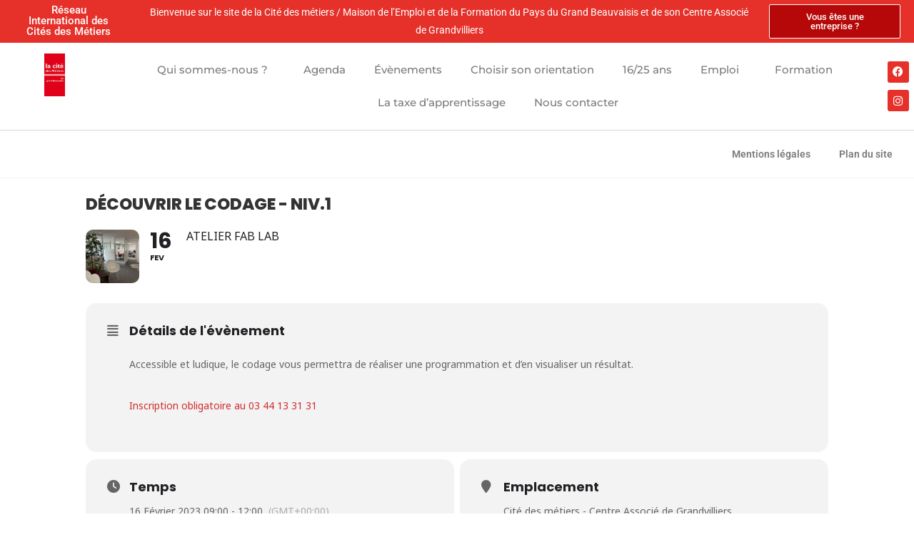

--- FILE ---
content_type: text/html; charset=UTF-8
request_url: https://mef-beauvaisis.fr/events/decouvrir-le-codage-niv-1/
body_size: 27260
content:
<!DOCTYPE html>
<html class="html" dir="ltr" lang="fr-FR" prefix="og: https://ogp.me/ns#">
<head>
	<meta charset="UTF-8">
	<link rel="profile" href="https://gmpg.org/xfn/11">

	<title>Découvrir le codage – Niv.1 - Cité des métiers - Maison de l'Emploi et de la Formation du Pays du Grand Beauvaisis</title>

		<!-- All in One SEO 4.9.3 - aioseo.com -->
	<meta name="description" content="Accessible et ludique, le codage vous permettra de réaliser une programmation et d&#039;en visualiser un résultat. Inscription obligatoire au 03 44 13 31 31" />
	<meta name="robots" content="max-image-preview:large" />
	<meta name="author" content="AdminMef"/>
	<link rel="canonical" href="https://mef-beauvaisis.fr/events/decouvrir-le-codage-niv-1/" />
	<meta name="generator" content="All in One SEO (AIOSEO) 4.9.3" />
		<meta property="og:locale" content="fr_FR" />
		<meta property="og:site_name" content="Cité des métiers - Maison de l&#039;Emploi et de la Formation du Pays du Grand Beauvaisis -" />
		<meta property="og:type" content="article" />
		<meta property="og:title" content="Découvrir le codage – Niv.1 - Cité des métiers - Maison de l&#039;Emploi et de la Formation du Pays du Grand Beauvaisis" />
		<meta property="og:description" content="Accessible et ludique, le codage vous permettra de réaliser une programmation et d&#039;en visualiser un résultat. Inscription obligatoire au 03 44 13 31 31" />
		<meta property="og:url" content="https://mef-beauvaisis.fr/events/decouvrir-le-codage-niv-1/" />
		<meta property="og:image" content="https://mef-beauvaisis.fr/wp-content/uploads/2022/02/CDM-MEF.png" />
		<meta property="og:image:secure_url" content="https://mef-beauvaisis.fr/wp-content/uploads/2022/02/CDM-MEF.png" />
		<meta property="og:image:width" content="587" />
		<meta property="og:image:height" content="365" />
		<meta property="article:published_time" content="2023-02-06T16:16:54+00:00" />
		<meta property="article:modified_time" content="2023-02-06T16:16:55+00:00" />
		<meta property="article:publisher" content="https://www.facebook.com/CitedesmetiersBeauvais/" />
		<meta name="twitter:card" content="summary_large_image" />
		<meta name="twitter:site" content="@mefbeauvaisis" />
		<meta name="twitter:title" content="Découvrir le codage – Niv.1 - Cité des métiers - Maison de l&#039;Emploi et de la Formation du Pays du Grand Beauvaisis" />
		<meta name="twitter:description" content="Accessible et ludique, le codage vous permettra de réaliser une programmation et d&#039;en visualiser un résultat. Inscription obligatoire au 03 44 13 31 31" />
		<meta name="twitter:creator" content="@mefbeauvaisis" />
		<meta name="twitter:image" content="https://mef-beauvaisis.fr/wp-content/uploads/2022/02/CDM-MEF.png" />
		<script type="application/ld+json" class="aioseo-schema">
			{"@context":"https:\/\/schema.org","@graph":[{"@type":"BreadcrumbList","@id":"https:\/\/mef-beauvaisis.fr\/events\/decouvrir-le-codage-niv-1\/#breadcrumblist","itemListElement":[{"@type":"ListItem","@id":"https:\/\/mef-beauvaisis.fr#listItem","position":1,"name":"Accueil","item":"https:\/\/mef-beauvaisis.fr","nextItem":{"@type":"ListItem","@id":"https:\/\/mef-beauvaisis.fr\/events\/#listItem","name":"Events"}},{"@type":"ListItem","@id":"https:\/\/mef-beauvaisis.fr\/events\/#listItem","position":2,"name":"Events","item":"https:\/\/mef-beauvaisis.fr\/events\/","nextItem":{"@type":"ListItem","@id":"https:\/\/mef-beauvaisis.fr\/event-location\/centre-associe\/#listItem","name":"Cit\u00e9 des m\u00e9tiers - Centre Associ\u00e9 de Grandvilliers"},"previousItem":{"@type":"ListItem","@id":"https:\/\/mef-beauvaisis.fr#listItem","name":"Accueil"}},{"@type":"ListItem","@id":"https:\/\/mef-beauvaisis.fr\/event-location\/centre-associe\/#listItem","position":3,"name":"Cit\u00e9 des m\u00e9tiers - Centre Associ\u00e9 de Grandvilliers","item":"https:\/\/mef-beauvaisis.fr\/event-location\/centre-associe\/","nextItem":{"@type":"ListItem","@id":"https:\/\/mef-beauvaisis.fr\/events\/decouvrir-le-codage-niv-1\/#listItem","name":"D\u00e9couvrir le codage &#8211; Niv.1"},"previousItem":{"@type":"ListItem","@id":"https:\/\/mef-beauvaisis.fr\/events\/#listItem","name":"Events"}},{"@type":"ListItem","@id":"https:\/\/mef-beauvaisis.fr\/events\/decouvrir-le-codage-niv-1\/#listItem","position":4,"name":"D\u00e9couvrir le codage &#8211; Niv.1","previousItem":{"@type":"ListItem","@id":"https:\/\/mef-beauvaisis.fr\/event-location\/centre-associe\/#listItem","name":"Cit\u00e9 des m\u00e9tiers - Centre Associ\u00e9 de Grandvilliers"}}]},{"@type":"Organization","@id":"https:\/\/mef-beauvaisis.fr\/#organization","name":"Cit\u00e9 des m\u00e9tiers - Maison de l'Emploi et de la Formation du Pays du Grand Beauvaisis","url":"https:\/\/mef-beauvaisis.fr\/","telephone":"+33360566060","logo":{"@type":"ImageObject","url":"https:\/\/mef-beauvaisis.fr\/wp-content\/uploads\/2022\/02\/cite-metiers.png","@id":"https:\/\/mef-beauvaisis.fr\/events\/decouvrir-le-codage-niv-1\/#organizationLogo","width":156,"height":322},"image":{"@id":"https:\/\/mef-beauvaisis.fr\/events\/decouvrir-le-codage-niv-1\/#organizationLogo"},"sameAs":["https:\/\/www.facebook.com\/CitedesmetiersBeauvais\/","https:\/\/twitter.com\/mefbeauvaisis","https:\/\/www.instagram.com\/citedesmetiers_beauvaisis\/"]},{"@type":"Person","@id":"https:\/\/mef-beauvaisis.fr\/author\/adminmef\/#author","url":"https:\/\/mef-beauvaisis.fr\/author\/adminmef\/","name":"AdminMef","image":{"@type":"ImageObject","@id":"https:\/\/mef-beauvaisis.fr\/events\/decouvrir-le-codage-niv-1\/#authorImage","url":"https:\/\/secure.gravatar.com\/avatar\/e410b2796c9897bb5f6c4a55ce1420b2c893e4e563bf6a3d859822c93098bef9?s=96&d=mm&r=g","width":96,"height":96,"caption":"AdminMef"}},{"@type":"WebPage","@id":"https:\/\/mef-beauvaisis.fr\/events\/decouvrir-le-codage-niv-1\/#webpage","url":"https:\/\/mef-beauvaisis.fr\/events\/decouvrir-le-codage-niv-1\/","name":"D\u00e9couvrir le codage \u2013 Niv.1 - Cit\u00e9 des m\u00e9tiers - Maison de l'Emploi et de la Formation du Pays du Grand Beauvaisis","description":"Accessible et ludique, le codage vous permettra de r\u00e9aliser une programmation et d'en visualiser un r\u00e9sultat. Inscription obligatoire au 03 44 13 31 31","inLanguage":"fr-FR","isPartOf":{"@id":"https:\/\/mef-beauvaisis.fr\/#website"},"breadcrumb":{"@id":"https:\/\/mef-beauvaisis.fr\/events\/decouvrir-le-codage-niv-1\/#breadcrumblist"},"author":{"@id":"https:\/\/mef-beauvaisis.fr\/author\/adminmef\/#author"},"creator":{"@id":"https:\/\/mef-beauvaisis.fr\/author\/adminmef\/#author"},"datePublished":"2023-02-06T17:16:54+01:00","dateModified":"2023-02-06T17:16:55+01:00"},{"@type":"WebSite","@id":"https:\/\/mef-beauvaisis.fr\/#website","url":"https:\/\/mef-beauvaisis.fr\/","name":"Cit\u00e9 des m\u00e9tiers - Maison de l'Emploi et de la Formation du Pays du Grand Beauvaisis","inLanguage":"fr-FR","publisher":{"@id":"https:\/\/mef-beauvaisis.fr\/#organization"}}]}
		</script>
		<!-- All in One SEO -->

<meta name="viewport" content="width=device-width, initial-scale=1"><link rel='dns-prefetch' href='//maps.googleapis.com' />
<link rel='dns-prefetch' href='//meet.jit.si' />
<link rel='dns-prefetch' href='//fonts.googleapis.com' />
<link rel="alternate" type="application/rss+xml" title="Cité des métiers - Maison de l&#039;Emploi et de la Formation du Pays du Grand Beauvaisis &raquo; Flux" href="https://mef-beauvaisis.fr/feed/" />
<link rel="alternate" type="application/rss+xml" title="Cité des métiers - Maison de l&#039;Emploi et de la Formation du Pays du Grand Beauvaisis &raquo; Flux des commentaires" href="https://mef-beauvaisis.fr/comments/feed/" />
<link rel="alternate" title="oEmbed (JSON)" type="application/json+oembed" href="https://mef-beauvaisis.fr/wp-json/oembed/1.0/embed?url=https%3A%2F%2Fmef-beauvaisis.fr%2Fevents%2Fdecouvrir-le-codage-niv-1%2F" />
<link rel="alternate" title="oEmbed (XML)" type="text/xml+oembed" href="https://mef-beauvaisis.fr/wp-json/oembed/1.0/embed?url=https%3A%2F%2Fmef-beauvaisis.fr%2Fevents%2Fdecouvrir-le-codage-niv-1%2F&#038;format=xml" />
		<!-- This site uses the Google Analytics by MonsterInsights plugin v9.11.1 - Using Analytics tracking - https://www.monsterinsights.com/ -->
							<script src="//www.googletagmanager.com/gtag/js?id=G-33T3XR0Z7G"  data-cfasync="false" data-wpfc-render="false" async></script>
			<script data-cfasync="false" data-wpfc-render="false">
				var mi_version = '9.11.1';
				var mi_track_user = true;
				var mi_no_track_reason = '';
								var MonsterInsightsDefaultLocations = {"page_location":"https:\/\/mef-beauvaisis.fr\/events\/decouvrir-le-codage-niv-1\/"};
								if ( typeof MonsterInsightsPrivacyGuardFilter === 'function' ) {
					var MonsterInsightsLocations = (typeof MonsterInsightsExcludeQuery === 'object') ? MonsterInsightsPrivacyGuardFilter( MonsterInsightsExcludeQuery ) : MonsterInsightsPrivacyGuardFilter( MonsterInsightsDefaultLocations );
				} else {
					var MonsterInsightsLocations = (typeof MonsterInsightsExcludeQuery === 'object') ? MonsterInsightsExcludeQuery : MonsterInsightsDefaultLocations;
				}

								var disableStrs = [
										'ga-disable-G-33T3XR0Z7G',
									];

				/* Function to detect opted out users */
				function __gtagTrackerIsOptedOut() {
					for (var index = 0; index < disableStrs.length; index++) {
						if (document.cookie.indexOf(disableStrs[index] + '=true') > -1) {
							return true;
						}
					}

					return false;
				}

				/* Disable tracking if the opt-out cookie exists. */
				if (__gtagTrackerIsOptedOut()) {
					for (var index = 0; index < disableStrs.length; index++) {
						window[disableStrs[index]] = true;
					}
				}

				/* Opt-out function */
				function __gtagTrackerOptout() {
					for (var index = 0; index < disableStrs.length; index++) {
						document.cookie = disableStrs[index] + '=true; expires=Thu, 31 Dec 2099 23:59:59 UTC; path=/';
						window[disableStrs[index]] = true;
					}
				}

				if ('undefined' === typeof gaOptout) {
					function gaOptout() {
						__gtagTrackerOptout();
					}
				}
								window.dataLayer = window.dataLayer || [];

				window.MonsterInsightsDualTracker = {
					helpers: {},
					trackers: {},
				};
				if (mi_track_user) {
					function __gtagDataLayer() {
						dataLayer.push(arguments);
					}

					function __gtagTracker(type, name, parameters) {
						if (!parameters) {
							parameters = {};
						}

						if (parameters.send_to) {
							__gtagDataLayer.apply(null, arguments);
							return;
						}

						if (type === 'event') {
														parameters.send_to = monsterinsights_frontend.v4_id;
							var hookName = name;
							if (typeof parameters['event_category'] !== 'undefined') {
								hookName = parameters['event_category'] + ':' + name;
							}

							if (typeof MonsterInsightsDualTracker.trackers[hookName] !== 'undefined') {
								MonsterInsightsDualTracker.trackers[hookName](parameters);
							} else {
								__gtagDataLayer('event', name, parameters);
							}
							
						} else {
							__gtagDataLayer.apply(null, arguments);
						}
					}

					__gtagTracker('js', new Date());
					__gtagTracker('set', {
						'developer_id.dZGIzZG': true,
											});
					if ( MonsterInsightsLocations.page_location ) {
						__gtagTracker('set', MonsterInsightsLocations);
					}
										__gtagTracker('config', 'G-33T3XR0Z7G', {"forceSSL":"true","link_attribution":"true"} );
										window.gtag = __gtagTracker;										(function () {
						/* https://developers.google.com/analytics/devguides/collection/analyticsjs/ */
						/* ga and __gaTracker compatibility shim. */
						var noopfn = function () {
							return null;
						};
						var newtracker = function () {
							return new Tracker();
						};
						var Tracker = function () {
							return null;
						};
						var p = Tracker.prototype;
						p.get = noopfn;
						p.set = noopfn;
						p.send = function () {
							var args = Array.prototype.slice.call(arguments);
							args.unshift('send');
							__gaTracker.apply(null, args);
						};
						var __gaTracker = function () {
							var len = arguments.length;
							if (len === 0) {
								return;
							}
							var f = arguments[len - 1];
							if (typeof f !== 'object' || f === null || typeof f.hitCallback !== 'function') {
								if ('send' === arguments[0]) {
									var hitConverted, hitObject = false, action;
									if ('event' === arguments[1]) {
										if ('undefined' !== typeof arguments[3]) {
											hitObject = {
												'eventAction': arguments[3],
												'eventCategory': arguments[2],
												'eventLabel': arguments[4],
												'value': arguments[5] ? arguments[5] : 1,
											}
										}
									}
									if ('pageview' === arguments[1]) {
										if ('undefined' !== typeof arguments[2]) {
											hitObject = {
												'eventAction': 'page_view',
												'page_path': arguments[2],
											}
										}
									}
									if (typeof arguments[2] === 'object') {
										hitObject = arguments[2];
									}
									if (typeof arguments[5] === 'object') {
										Object.assign(hitObject, arguments[5]);
									}
									if ('undefined' !== typeof arguments[1].hitType) {
										hitObject = arguments[1];
										if ('pageview' === hitObject.hitType) {
											hitObject.eventAction = 'page_view';
										}
									}
									if (hitObject) {
										action = 'timing' === arguments[1].hitType ? 'timing_complete' : hitObject.eventAction;
										hitConverted = mapArgs(hitObject);
										__gtagTracker('event', action, hitConverted);
									}
								}
								return;
							}

							function mapArgs(args) {
								var arg, hit = {};
								var gaMap = {
									'eventCategory': 'event_category',
									'eventAction': 'event_action',
									'eventLabel': 'event_label',
									'eventValue': 'event_value',
									'nonInteraction': 'non_interaction',
									'timingCategory': 'event_category',
									'timingVar': 'name',
									'timingValue': 'value',
									'timingLabel': 'event_label',
									'page': 'page_path',
									'location': 'page_location',
									'title': 'page_title',
									'referrer' : 'page_referrer',
								};
								for (arg in args) {
																		if (!(!args.hasOwnProperty(arg) || !gaMap.hasOwnProperty(arg))) {
										hit[gaMap[arg]] = args[arg];
									} else {
										hit[arg] = args[arg];
									}
								}
								return hit;
							}

							try {
								f.hitCallback();
							} catch (ex) {
							}
						};
						__gaTracker.create = newtracker;
						__gaTracker.getByName = newtracker;
						__gaTracker.getAll = function () {
							return [];
						};
						__gaTracker.remove = noopfn;
						__gaTracker.loaded = true;
						window['__gaTracker'] = __gaTracker;
					})();
									} else {
										console.log("");
					(function () {
						function __gtagTracker() {
							return null;
						}

						window['__gtagTracker'] = __gtagTracker;
						window['gtag'] = __gtagTracker;
					})();
									}
			</script>
							<!-- / Google Analytics by MonsterInsights -->
		<style id='wp-img-auto-sizes-contain-inline-css'>
img:is([sizes=auto i],[sizes^="auto," i]){contain-intrinsic-size:3000px 1500px}
/*# sourceURL=wp-img-auto-sizes-contain-inline-css */
</style>
<link rel='stylesheet' id='evo_single_event-css' href='//mef-beauvaisis.fr/wp-content/plugins/eventON/assets/css/evo_event_styles.css?ver=4.6.7' media='all' />
<style id='wp-emoji-styles-inline-css'>

	img.wp-smiley, img.emoji {
		display: inline !important;
		border: none !important;
		box-shadow: none !important;
		height: 1em !important;
		width: 1em !important;
		margin: 0 0.07em !important;
		vertical-align: -0.1em !important;
		background: none !important;
		padding: 0 !important;
	}
/*# sourceURL=wp-emoji-styles-inline-css */
</style>
<link rel='stylesheet' id='wp-block-library-css' href='https://mef-beauvaisis.fr/wp-includes/css/dist/block-library/style.min.css?ver=6.9' media='all' />
<style id='wp-block-library-theme-inline-css'>
.wp-block-audio :where(figcaption){color:#555;font-size:13px;text-align:center}.is-dark-theme .wp-block-audio :where(figcaption){color:#ffffffa6}.wp-block-audio{margin:0 0 1em}.wp-block-code{border:1px solid #ccc;border-radius:4px;font-family:Menlo,Consolas,monaco,monospace;padding:.8em 1em}.wp-block-embed :where(figcaption){color:#555;font-size:13px;text-align:center}.is-dark-theme .wp-block-embed :where(figcaption){color:#ffffffa6}.wp-block-embed{margin:0 0 1em}.blocks-gallery-caption{color:#555;font-size:13px;text-align:center}.is-dark-theme .blocks-gallery-caption{color:#ffffffa6}:root :where(.wp-block-image figcaption){color:#555;font-size:13px;text-align:center}.is-dark-theme :root :where(.wp-block-image figcaption){color:#ffffffa6}.wp-block-image{margin:0 0 1em}.wp-block-pullquote{border-bottom:4px solid;border-top:4px solid;color:currentColor;margin-bottom:1.75em}.wp-block-pullquote :where(cite),.wp-block-pullquote :where(footer),.wp-block-pullquote__citation{color:currentColor;font-size:.8125em;font-style:normal;text-transform:uppercase}.wp-block-quote{border-left:.25em solid;margin:0 0 1.75em;padding-left:1em}.wp-block-quote cite,.wp-block-quote footer{color:currentColor;font-size:.8125em;font-style:normal;position:relative}.wp-block-quote:where(.has-text-align-right){border-left:none;border-right:.25em solid;padding-left:0;padding-right:1em}.wp-block-quote:where(.has-text-align-center){border:none;padding-left:0}.wp-block-quote.is-large,.wp-block-quote.is-style-large,.wp-block-quote:where(.is-style-plain){border:none}.wp-block-search .wp-block-search__label{font-weight:700}.wp-block-search__button{border:1px solid #ccc;padding:.375em .625em}:where(.wp-block-group.has-background){padding:1.25em 2.375em}.wp-block-separator.has-css-opacity{opacity:.4}.wp-block-separator{border:none;border-bottom:2px solid;margin-left:auto;margin-right:auto}.wp-block-separator.has-alpha-channel-opacity{opacity:1}.wp-block-separator:not(.is-style-wide):not(.is-style-dots){width:100px}.wp-block-separator.has-background:not(.is-style-dots){border-bottom:none;height:1px}.wp-block-separator.has-background:not(.is-style-wide):not(.is-style-dots){height:2px}.wp-block-table{margin:0 0 1em}.wp-block-table td,.wp-block-table th{word-break:normal}.wp-block-table :where(figcaption){color:#555;font-size:13px;text-align:center}.is-dark-theme .wp-block-table :where(figcaption){color:#ffffffa6}.wp-block-video :where(figcaption){color:#555;font-size:13px;text-align:center}.is-dark-theme .wp-block-video :where(figcaption){color:#ffffffa6}.wp-block-video{margin:0 0 1em}:root :where(.wp-block-template-part.has-background){margin-bottom:0;margin-top:0;padding:1.25em 2.375em}
/*# sourceURL=/wp-includes/css/dist/block-library/theme.min.css */
</style>
<style id='classic-theme-styles-inline-css'>
/*! This file is auto-generated */
.wp-block-button__link{color:#fff;background-color:#32373c;border-radius:9999px;box-shadow:none;text-decoration:none;padding:calc(.667em + 2px) calc(1.333em + 2px);font-size:1.125em}.wp-block-file__button{background:#32373c;color:#fff;text-decoration:none}
/*# sourceURL=/wp-includes/css/classic-themes.min.css */
</style>
<link rel='stylesheet' id='aioseo/css/src/vue/standalone/blocks/table-of-contents/global.scss-css' href='https://mef-beauvaisis.fr/wp-content/plugins/all-in-one-seo-pack/dist/Lite/assets/css/table-of-contents/global.e90f6d47.css?ver=4.9.3' media='all' />
<style id='global-styles-inline-css'>
:root{--wp--preset--aspect-ratio--square: 1;--wp--preset--aspect-ratio--4-3: 4/3;--wp--preset--aspect-ratio--3-4: 3/4;--wp--preset--aspect-ratio--3-2: 3/2;--wp--preset--aspect-ratio--2-3: 2/3;--wp--preset--aspect-ratio--16-9: 16/9;--wp--preset--aspect-ratio--9-16: 9/16;--wp--preset--color--black: #000000;--wp--preset--color--cyan-bluish-gray: #abb8c3;--wp--preset--color--white: #ffffff;--wp--preset--color--pale-pink: #f78da7;--wp--preset--color--vivid-red: #cf2e2e;--wp--preset--color--luminous-vivid-orange: #ff6900;--wp--preset--color--luminous-vivid-amber: #fcb900;--wp--preset--color--light-green-cyan: #7bdcb5;--wp--preset--color--vivid-green-cyan: #00d084;--wp--preset--color--pale-cyan-blue: #8ed1fc;--wp--preset--color--vivid-cyan-blue: #0693e3;--wp--preset--color--vivid-purple: #9b51e0;--wp--preset--gradient--vivid-cyan-blue-to-vivid-purple: linear-gradient(135deg,rgb(6,147,227) 0%,rgb(155,81,224) 100%);--wp--preset--gradient--light-green-cyan-to-vivid-green-cyan: linear-gradient(135deg,rgb(122,220,180) 0%,rgb(0,208,130) 100%);--wp--preset--gradient--luminous-vivid-amber-to-luminous-vivid-orange: linear-gradient(135deg,rgb(252,185,0) 0%,rgb(255,105,0) 100%);--wp--preset--gradient--luminous-vivid-orange-to-vivid-red: linear-gradient(135deg,rgb(255,105,0) 0%,rgb(207,46,46) 100%);--wp--preset--gradient--very-light-gray-to-cyan-bluish-gray: linear-gradient(135deg,rgb(238,238,238) 0%,rgb(169,184,195) 100%);--wp--preset--gradient--cool-to-warm-spectrum: linear-gradient(135deg,rgb(74,234,220) 0%,rgb(151,120,209) 20%,rgb(207,42,186) 40%,rgb(238,44,130) 60%,rgb(251,105,98) 80%,rgb(254,248,76) 100%);--wp--preset--gradient--blush-light-purple: linear-gradient(135deg,rgb(255,206,236) 0%,rgb(152,150,240) 100%);--wp--preset--gradient--blush-bordeaux: linear-gradient(135deg,rgb(254,205,165) 0%,rgb(254,45,45) 50%,rgb(107,0,62) 100%);--wp--preset--gradient--luminous-dusk: linear-gradient(135deg,rgb(255,203,112) 0%,rgb(199,81,192) 50%,rgb(65,88,208) 100%);--wp--preset--gradient--pale-ocean: linear-gradient(135deg,rgb(255,245,203) 0%,rgb(182,227,212) 50%,rgb(51,167,181) 100%);--wp--preset--gradient--electric-grass: linear-gradient(135deg,rgb(202,248,128) 0%,rgb(113,206,126) 100%);--wp--preset--gradient--midnight: linear-gradient(135deg,rgb(2,3,129) 0%,rgb(40,116,252) 100%);--wp--preset--font-size--small: 13px;--wp--preset--font-size--medium: 20px;--wp--preset--font-size--large: 36px;--wp--preset--font-size--x-large: 42px;--wp--preset--spacing--20: 0.44rem;--wp--preset--spacing--30: 0.67rem;--wp--preset--spacing--40: 1rem;--wp--preset--spacing--50: 1.5rem;--wp--preset--spacing--60: 2.25rem;--wp--preset--spacing--70: 3.38rem;--wp--preset--spacing--80: 5.06rem;--wp--preset--shadow--natural: 6px 6px 9px rgba(0, 0, 0, 0.2);--wp--preset--shadow--deep: 12px 12px 50px rgba(0, 0, 0, 0.4);--wp--preset--shadow--sharp: 6px 6px 0px rgba(0, 0, 0, 0.2);--wp--preset--shadow--outlined: 6px 6px 0px -3px rgb(255, 255, 255), 6px 6px rgb(0, 0, 0);--wp--preset--shadow--crisp: 6px 6px 0px rgb(0, 0, 0);}:where(.is-layout-flex){gap: 0.5em;}:where(.is-layout-grid){gap: 0.5em;}body .is-layout-flex{display: flex;}.is-layout-flex{flex-wrap: wrap;align-items: center;}.is-layout-flex > :is(*, div){margin: 0;}body .is-layout-grid{display: grid;}.is-layout-grid > :is(*, div){margin: 0;}:where(.wp-block-columns.is-layout-flex){gap: 2em;}:where(.wp-block-columns.is-layout-grid){gap: 2em;}:where(.wp-block-post-template.is-layout-flex){gap: 1.25em;}:where(.wp-block-post-template.is-layout-grid){gap: 1.25em;}.has-black-color{color: var(--wp--preset--color--black) !important;}.has-cyan-bluish-gray-color{color: var(--wp--preset--color--cyan-bluish-gray) !important;}.has-white-color{color: var(--wp--preset--color--white) !important;}.has-pale-pink-color{color: var(--wp--preset--color--pale-pink) !important;}.has-vivid-red-color{color: var(--wp--preset--color--vivid-red) !important;}.has-luminous-vivid-orange-color{color: var(--wp--preset--color--luminous-vivid-orange) !important;}.has-luminous-vivid-amber-color{color: var(--wp--preset--color--luminous-vivid-amber) !important;}.has-light-green-cyan-color{color: var(--wp--preset--color--light-green-cyan) !important;}.has-vivid-green-cyan-color{color: var(--wp--preset--color--vivid-green-cyan) !important;}.has-pale-cyan-blue-color{color: var(--wp--preset--color--pale-cyan-blue) !important;}.has-vivid-cyan-blue-color{color: var(--wp--preset--color--vivid-cyan-blue) !important;}.has-vivid-purple-color{color: var(--wp--preset--color--vivid-purple) !important;}.has-black-background-color{background-color: var(--wp--preset--color--black) !important;}.has-cyan-bluish-gray-background-color{background-color: var(--wp--preset--color--cyan-bluish-gray) !important;}.has-white-background-color{background-color: var(--wp--preset--color--white) !important;}.has-pale-pink-background-color{background-color: var(--wp--preset--color--pale-pink) !important;}.has-vivid-red-background-color{background-color: var(--wp--preset--color--vivid-red) !important;}.has-luminous-vivid-orange-background-color{background-color: var(--wp--preset--color--luminous-vivid-orange) !important;}.has-luminous-vivid-amber-background-color{background-color: var(--wp--preset--color--luminous-vivid-amber) !important;}.has-light-green-cyan-background-color{background-color: var(--wp--preset--color--light-green-cyan) !important;}.has-vivid-green-cyan-background-color{background-color: var(--wp--preset--color--vivid-green-cyan) !important;}.has-pale-cyan-blue-background-color{background-color: var(--wp--preset--color--pale-cyan-blue) !important;}.has-vivid-cyan-blue-background-color{background-color: var(--wp--preset--color--vivid-cyan-blue) !important;}.has-vivid-purple-background-color{background-color: var(--wp--preset--color--vivid-purple) !important;}.has-black-border-color{border-color: var(--wp--preset--color--black) !important;}.has-cyan-bluish-gray-border-color{border-color: var(--wp--preset--color--cyan-bluish-gray) !important;}.has-white-border-color{border-color: var(--wp--preset--color--white) !important;}.has-pale-pink-border-color{border-color: var(--wp--preset--color--pale-pink) !important;}.has-vivid-red-border-color{border-color: var(--wp--preset--color--vivid-red) !important;}.has-luminous-vivid-orange-border-color{border-color: var(--wp--preset--color--luminous-vivid-orange) !important;}.has-luminous-vivid-amber-border-color{border-color: var(--wp--preset--color--luminous-vivid-amber) !important;}.has-light-green-cyan-border-color{border-color: var(--wp--preset--color--light-green-cyan) !important;}.has-vivid-green-cyan-border-color{border-color: var(--wp--preset--color--vivid-green-cyan) !important;}.has-pale-cyan-blue-border-color{border-color: var(--wp--preset--color--pale-cyan-blue) !important;}.has-vivid-cyan-blue-border-color{border-color: var(--wp--preset--color--vivid-cyan-blue) !important;}.has-vivid-purple-border-color{border-color: var(--wp--preset--color--vivid-purple) !important;}.has-vivid-cyan-blue-to-vivid-purple-gradient-background{background: var(--wp--preset--gradient--vivid-cyan-blue-to-vivid-purple) !important;}.has-light-green-cyan-to-vivid-green-cyan-gradient-background{background: var(--wp--preset--gradient--light-green-cyan-to-vivid-green-cyan) !important;}.has-luminous-vivid-amber-to-luminous-vivid-orange-gradient-background{background: var(--wp--preset--gradient--luminous-vivid-amber-to-luminous-vivid-orange) !important;}.has-luminous-vivid-orange-to-vivid-red-gradient-background{background: var(--wp--preset--gradient--luminous-vivid-orange-to-vivid-red) !important;}.has-very-light-gray-to-cyan-bluish-gray-gradient-background{background: var(--wp--preset--gradient--very-light-gray-to-cyan-bluish-gray) !important;}.has-cool-to-warm-spectrum-gradient-background{background: var(--wp--preset--gradient--cool-to-warm-spectrum) !important;}.has-blush-light-purple-gradient-background{background: var(--wp--preset--gradient--blush-light-purple) !important;}.has-blush-bordeaux-gradient-background{background: var(--wp--preset--gradient--blush-bordeaux) !important;}.has-luminous-dusk-gradient-background{background: var(--wp--preset--gradient--luminous-dusk) !important;}.has-pale-ocean-gradient-background{background: var(--wp--preset--gradient--pale-ocean) !important;}.has-electric-grass-gradient-background{background: var(--wp--preset--gradient--electric-grass) !important;}.has-midnight-gradient-background{background: var(--wp--preset--gradient--midnight) !important;}.has-small-font-size{font-size: var(--wp--preset--font-size--small) !important;}.has-medium-font-size{font-size: var(--wp--preset--font-size--medium) !important;}.has-large-font-size{font-size: var(--wp--preset--font-size--large) !important;}.has-x-large-font-size{font-size: var(--wp--preset--font-size--x-large) !important;}
:where(.wp-block-post-template.is-layout-flex){gap: 1.25em;}:where(.wp-block-post-template.is-layout-grid){gap: 1.25em;}
:where(.wp-block-term-template.is-layout-flex){gap: 1.25em;}:where(.wp-block-term-template.is-layout-grid){gap: 1.25em;}
:where(.wp-block-columns.is-layout-flex){gap: 2em;}:where(.wp-block-columns.is-layout-grid){gap: 2em;}
:root :where(.wp-block-pullquote){font-size: 1.5em;line-height: 1.6;}
/*# sourceURL=global-styles-inline-css */
</style>
<link rel='stylesheet' id='events-manager-css' href='https://mef-beauvaisis.fr/wp-content/plugins/events-manager/includes/css/events-manager.min.css?ver=7.2.3.1' media='all' />
<link rel='stylesheet' id='wp-job-manager-job-listings-css' href='https://mef-beauvaisis.fr/wp-content/plugins/wp-job-manager/assets/dist/css/job-listings.css?ver=598383a28ac5f9f156e4' media='all' />
<link rel='stylesheet' id='font-awesome-css' href='https://mef-beauvaisis.fr/wp-content/themes/oceanwp/assets/fonts/fontawesome/css/all.min.css?ver=6.7.2' media='all' />
<link rel='stylesheet' id='simple-line-icons-css' href='https://mef-beauvaisis.fr/wp-content/themes/oceanwp/assets/css/third/simple-line-icons.min.css?ver=2.4.0' media='all' />
<link rel='stylesheet' id='oceanwp-style-css' href='https://mef-beauvaisis.fr/wp-content/themes/oceanwp/assets/css/style.min.css?ver=4.1.3' media='all' />
<style id='oceanwp-style-inline-css'>
body div.wpforms-container-full .wpforms-form input[type=submit]:hover,
			body div.wpforms-container-full .wpforms-form input[type=submit]:active,
			body div.wpforms-container-full .wpforms-form button[type=submit]:hover,
			body div.wpforms-container-full .wpforms-form button[type=submit]:active,
			body div.wpforms-container-full .wpforms-form .wpforms-page-button:hover,
			body div.wpforms-container-full .wpforms-form .wpforms-page-button:active,
			body .wp-core-ui div.wpforms-container-full .wpforms-form input[type=submit]:hover,
			body .wp-core-ui div.wpforms-container-full .wpforms-form input[type=submit]:active,
			body .wp-core-ui div.wpforms-container-full .wpforms-form button[type=submit]:hover,
			body .wp-core-ui div.wpforms-container-full .wpforms-form button[type=submit]:active,
			body .wp-core-ui div.wpforms-container-full .wpforms-form .wpforms-page-button:hover,
			body .wp-core-ui div.wpforms-container-full .wpforms-form .wpforms-page-button:active {
					background: linear-gradient(0deg, rgba(0, 0, 0, 0.2), rgba(0, 0, 0, 0.2)), var(--wpforms-button-background-color-alt, var(--wpforms-button-background-color)) !important;
			}
/*# sourceURL=oceanwp-style-inline-css */
</style>
<link rel='stylesheet' id='elementor-frontend-css' href='https://mef-beauvaisis.fr/wp-content/plugins/elementor/assets/css/frontend.min.css?ver=3.34.2' media='all' />
<link rel='stylesheet' id='widget-image-css' href='https://mef-beauvaisis.fr/wp-content/plugins/elementor/assets/css/widget-image.min.css?ver=3.34.2' media='all' />
<link rel='stylesheet' id='widget-nav-menu-css' href='https://mef-beauvaisis.fr/wp-content/plugins/elementor-pro/assets/css/widget-nav-menu.min.css?ver=3.34.0' media='all' />
<link rel='stylesheet' id='widget-social-icons-css' href='https://mef-beauvaisis.fr/wp-content/plugins/elementor/assets/css/widget-social-icons.min.css?ver=3.34.2' media='all' />
<link rel='stylesheet' id='e-apple-webkit-css' href='https://mef-beauvaisis.fr/wp-content/plugins/elementor/assets/css/conditionals/apple-webkit.min.css?ver=3.34.2' media='all' />
<link rel='stylesheet' id='widget-heading-css' href='https://mef-beauvaisis.fr/wp-content/plugins/elementor/assets/css/widget-heading.min.css?ver=3.34.2' media='all' />
<link rel='stylesheet' id='widget-divider-css' href='https://mef-beauvaisis.fr/wp-content/plugins/elementor/assets/css/widget-divider.min.css?ver=3.34.2' media='all' />
<link rel='stylesheet' id='widget-icon-list-css' href='https://mef-beauvaisis.fr/wp-content/plugins/elementor/assets/css/widget-icon-list.min.css?ver=3.34.2' media='all' />
<link rel='stylesheet' id='elementor-icons-css' href='https://mef-beauvaisis.fr/wp-content/plugins/elementor/assets/lib/eicons/css/elementor-icons.min.css?ver=5.46.0' media='all' />
<link rel='stylesheet' id='elementor-post-3923-css' href='https://mef-beauvaisis.fr/wp-content/uploads/elementor/css/post-3923.css?ver=1768944313' media='all' />
<link rel='stylesheet' id='elementor-post-3925-css' href='https://mef-beauvaisis.fr/wp-content/uploads/elementor/css/post-3925.css?ver=1768944313' media='all' />
<link rel='stylesheet' id='elementor-post-4185-css' href='https://mef-beauvaisis.fr/wp-content/uploads/elementor/css/post-4185.css?ver=1768944313' media='all' />
<link rel='stylesheet' id='evocd_styles-css' href='//mef-beauvaisis.fr/wp-content/plugins/eventon-countdown/assets/evocd_styles.css?ver=6.9' media='all' />
<link rel='stylesheet' id='evcal_google_fonts-css' href='https://fonts.googleapis.com/css?family=Noto+Sans%3A400%2C400italic%2C700%7CPoppins%3A700%2C800%2C900&#038;subset=latin%2Clatin-ext&#038;ver=4.6.7' media='all' />
<link rel='stylesheet' id='evcal_cal_default-css' href='//mef-beauvaisis.fr/wp-content/plugins/eventON/assets/css/eventon_styles.css?ver=4.6.7' media='all' />
<link rel='stylesheet' id='evo_font_icons-css' href='//mef-beauvaisis.fr/wp-content/plugins/eventON/assets/fonts/all.css?ver=4.6.7' media='all' />
<link rel='stylesheet' id='eventon_dynamic_styles-css' href='//mef-beauvaisis.fr/wp-content/plugins/eventON/assets/css/eventon_dynamic_styles.css?ver=4.6.7' media='all' />
<link rel='stylesheet' id='newsletter-css' href='https://mef-beauvaisis.fr/wp-content/plugins/newsletter/style.css?ver=9.1.1' media='all' />
<link rel='stylesheet' id='evo_dv_styles-css' href='//mef-beauvaisis.fr/wp-content/plugins/eventon-daily-view/assets/dv_styles.css?ver=6.9' media='all' />
<link rel='stylesheet' id='evo_el_styles-css' href='//mef-beauvaisis.fr/wp-content/plugins/eventon-event-lists/assets/el_styles.css?ver=6.9' media='all' />
<link rel='stylesheet' id='evo_fc_styles-css' href='https://mef-beauvaisis.fr/wp-content/plugins/eventon-full-cal/assets/fc_styles.css?ver=1.1.10' media='all' />
<link rel='stylesheet' id='eael-general-css' href='https://mef-beauvaisis.fr/wp-content/plugins/essential-addons-for-elementor-lite/assets/front-end/css/view/general.min.css?ver=6.5.5' media='all' />
<link rel='stylesheet' id='elementor-gf-local-roboto-css' href='https://mef-beauvaisis.fr/wp-content/uploads/elementor/google-fonts/css/roboto.css?ver=1742222614' media='all' />
<link rel='stylesheet' id='elementor-gf-local-robotoslab-css' href='https://mef-beauvaisis.fr/wp-content/uploads/elementor/google-fonts/css/robotoslab.css?ver=1742222616' media='all' />
<link rel='stylesheet' id='elementor-gf-local-montserrat-css' href='https://mef-beauvaisis.fr/wp-content/uploads/elementor/google-fonts/css/montserrat.css?ver=1742222620' media='all' />
<link rel='stylesheet' id='elementor-icons-shared-0-css' href='https://mef-beauvaisis.fr/wp-content/plugins/elementor/assets/lib/font-awesome/css/fontawesome.min.css?ver=5.15.3' media='all' />
<link rel='stylesheet' id='elementor-icons-fa-brands-css' href='https://mef-beauvaisis.fr/wp-content/plugins/elementor/assets/lib/font-awesome/css/brands.min.css?ver=5.15.3' media='all' />
<link rel='stylesheet' id='elementor-icons-fa-solid-css' href='https://mef-beauvaisis.fr/wp-content/plugins/elementor/assets/lib/font-awesome/css/solid.min.css?ver=5.15.3' media='all' />
<script src="https://mef-beauvaisis.fr/wp-content/plugins/google-analytics-for-wordpress/assets/js/frontend-gtag.min.js?ver=9.11.1" id="monsterinsights-frontend-script-js" async data-wp-strategy="async"></script>
<script data-cfasync="false" data-wpfc-render="false" id='monsterinsights-frontend-script-js-extra'>var monsterinsights_frontend = {"js_events_tracking":"true","download_extensions":"doc,pdf,ppt,zip,xls,docx,pptx,xlsx","inbound_paths":"[{\"path\":\"\\\/go\\\/\",\"label\":\"affiliate\"},{\"path\":\"\\\/recommend\\\/\",\"label\":\"affiliate\"}]","home_url":"https:\/\/mef-beauvaisis.fr","hash_tracking":"false","v4_id":"G-33T3XR0Z7G"};</script>
<script src="https://mef-beauvaisis.fr/wp-includes/js/jquery/jquery.min.js?ver=3.7.1" id="jquery-core-js"></script>
<script src="https://mef-beauvaisis.fr/wp-includes/js/jquery/jquery-migrate.min.js?ver=3.4.1" id="jquery-migrate-js"></script>
<script src="https://mef-beauvaisis.fr/wp-includes/js/jquery/ui/core.min.js?ver=1.13.3" id="jquery-ui-core-js"></script>
<script src="https://mef-beauvaisis.fr/wp-includes/js/jquery/ui/mouse.min.js?ver=1.13.3" id="jquery-ui-mouse-js"></script>
<script src="https://mef-beauvaisis.fr/wp-includes/js/jquery/ui/sortable.min.js?ver=1.13.3" id="jquery-ui-sortable-js"></script>
<script src="https://mef-beauvaisis.fr/wp-includes/js/jquery/ui/datepicker.min.js?ver=1.13.3" id="jquery-ui-datepicker-js"></script>
<script id="jquery-ui-datepicker-js-after">
jQuery(function(jQuery){jQuery.datepicker.setDefaults({"closeText":"Fermer","currentText":"Aujourd\u2019hui","monthNames":["janvier","f\u00e9vrier","mars","avril","mai","juin","juillet","ao\u00fbt","septembre","octobre","novembre","d\u00e9cembre"],"monthNamesShort":["Jan","F\u00e9v","Mar","Avr","Mai","Juin","Juil","Ao\u00fbt","Sep","Oct","Nov","D\u00e9c"],"nextText":"Suivant","prevText":"Pr\u00e9c\u00e9dent","dayNames":["dimanche","lundi","mardi","mercredi","jeudi","vendredi","samedi"],"dayNamesShort":["dim","lun","mar","mer","jeu","ven","sam"],"dayNamesMin":["D","L","M","M","J","V","S"],"dateFormat":"d MM yy","firstDay":1,"isRTL":false});});
//# sourceURL=jquery-ui-datepicker-js-after
</script>
<script src="https://mef-beauvaisis.fr/wp-includes/js/jquery/ui/resizable.min.js?ver=1.13.3" id="jquery-ui-resizable-js"></script>
<script src="https://mef-beauvaisis.fr/wp-includes/js/jquery/ui/draggable.min.js?ver=1.13.3" id="jquery-ui-draggable-js"></script>
<script src="https://mef-beauvaisis.fr/wp-includes/js/jquery/ui/controlgroup.min.js?ver=1.13.3" id="jquery-ui-controlgroup-js"></script>
<script src="https://mef-beauvaisis.fr/wp-includes/js/jquery/ui/checkboxradio.min.js?ver=1.13.3" id="jquery-ui-checkboxradio-js"></script>
<script src="https://mef-beauvaisis.fr/wp-includes/js/jquery/ui/button.min.js?ver=1.13.3" id="jquery-ui-button-js"></script>
<script src="https://mef-beauvaisis.fr/wp-includes/js/jquery/ui/dialog.min.js?ver=1.13.3" id="jquery-ui-dialog-js"></script>
<script id="events-manager-js-extra">
var EM = {"ajaxurl":"https://mef-beauvaisis.fr/wp-admin/admin-ajax.php","locationajaxurl":"https://mef-beauvaisis.fr/wp-admin/admin-ajax.php?action=locations_search","firstDay":"1","locale":"fr","dateFormat":"yy-mm-dd","ui_css":"https://mef-beauvaisis.fr/wp-content/plugins/events-manager/includes/css/jquery-ui/build.min.css","show24hours":"1","is_ssl":"1","autocomplete_limit":"10","calendar":{"breakpoints":{"small":560,"medium":908,"large":false},"month_format":"M Y"},"phone":"","datepicker":{"format":"Y-m-d","locale":"fr"},"search":{"breakpoints":{"small":650,"medium":850,"full":false}},"url":"https://mef-beauvaisis.fr/wp-content/plugins/events-manager","assets":{"input.em-uploader":{"js":{"em-uploader":{"url":"https://mef-beauvaisis.fr/wp-content/plugins/events-manager/includes/js/em-uploader.js?v=7.2.3.1","event":"em_uploader_ready"}}},".em-event-editor":{"js":{"event-editor":{"url":"https://mef-beauvaisis.fr/wp-content/plugins/events-manager/includes/js/events-manager-event-editor.js?v=7.2.3.1","event":"em_event_editor_ready"}},"css":{"event-editor":"https://mef-beauvaisis.fr/wp-content/plugins/events-manager/includes/css/events-manager-event-editor.min.css?v=7.2.3.1"}},".em-recurrence-sets, .em-timezone":{"js":{"luxon":{"url":"luxon/luxon.js?v=7.2.3.1","event":"em_luxon_ready"}}},".em-booking-form, #em-booking-form, .em-booking-recurring, .em-event-booking-form":{"js":{"em-bookings":{"url":"https://mef-beauvaisis.fr/wp-content/plugins/events-manager/includes/js/bookingsform.js?v=7.2.3.1","event":"em_booking_form_js_loaded"}}},"#em-opt-archetypes":{"js":{"archetypes":"https://mef-beauvaisis.fr/wp-content/plugins/events-manager/includes/js/admin-archetype-editor.js?v=7.2.3.1","archetypes_ms":"https://mef-beauvaisis.fr/wp-content/plugins/events-manager/includes/js/admin-archetypes.js?v=7.2.3.1","qs":"qs/qs.js?v=7.2.3.1"}}},"cached":"","bookingInProgress":"Veuillez patienter pendant que la r\u00e9servation est soumise.","tickets_save":"Enregistrer le billet","bookingajaxurl":"https://mef-beauvaisis.fr/wp-admin/admin-ajax.php","bookings_export_save":"Exporter les r\u00e9servations","bookings_settings_save":"Enregistrer","booking_delete":"Confirmez-vous vouloir le supprimer\u00a0?","booking_offset":"30","bookings":{"submit_button":{"text":{"default":"Submit Booking","free":"Submit Booking","payment":"Submit Booking","processing":"Processing ..."}},"update_listener":""},"bb_full":"Complet","bb_book":"R\u00e9servez maintenant","bb_booking":"R\u00e9servation en cours...","bb_booked":"R\u00e9servation soumis","bb_error":"R\u00e9servation erreur. R\u00e9essayer\u00a0?","bb_cancel":"Annuler","bb_canceling":"Annulation en cours...","bb_cancelled":"Annul\u00e9e","bb_cancel_error":"Annulation erreur. R\u00e9essayer\u00a0?","txt_search":"Recherche","txt_searching":"Recherche en cours\u2026","txt_loading":"Chargement en cours\u2026"};
//# sourceURL=events-manager-js-extra
</script>
<script src="https://mef-beauvaisis.fr/wp-content/plugins/events-manager/includes/js/events-manager.js?ver=7.2.3.1" id="events-manager-js"></script>
<script src="https://mef-beauvaisis.fr/wp-content/plugins/events-manager/includes/external/flatpickr/l10n/fr.js?ver=7.2.3.1" id="em-flatpickr-localization-js"></script>
<script src="//mef-beauvaisis.fr/wp-content/plugins/eventon-countdown/assets/jquery.plugin.min.js?ver=6.9" id="evocd_timer_plugin-js"></script>
<script src="//mef-beauvaisis.fr/wp-content/plugins/eventon-countdown/assets/jquery.countdown.js?ver=6.9" id="evocd_timer-js"></script>
<script src="//mef-beauvaisis.fr/wp-content/plugins/eventon-countdown/assets/evocd_script.js?ver=6.9" id="evocd_script-js"></script>
<script id="evo-inlinescripts-header-js-after">
jQuery(document).ready(function($){});
//# sourceURL=evo-inlinescripts-header-js-after
</script>
<link rel="https://api.w.org/" href="https://mef-beauvaisis.fr/wp-json/" /><link rel="alternate" title="JSON" type="application/json" href="https://mef-beauvaisis.fr/wp-json/wp/v2/ajde_events/7771" /><link rel="EditURI" type="application/rsd+xml" title="RSD" href="https://mef-beauvaisis.fr/xmlrpc.php?rsd" />
<meta name="generator" content="WordPress 6.9" />
<link rel='shortlink' href='https://mef-beauvaisis.fr/?p=7771' />
<meta name="generator" content="Elementor 3.34.2; features: additional_custom_breakpoints; settings: css_print_method-external, google_font-enabled, font_display-auto">


<!-- EventON Version -->
<meta name="generator" content="EventON 4.6.7" />

				<meta name="robots" content="all"/>
				<meta property="description" content="Accessible et ludique, le codage vous permettra de réaliser une programmation et d'en visualiser un résultat." />
				<meta property="og:type" content="event" /> 
				<meta property="og:title" content="Découvrir le codage - Niv.1" />
				<meta property="og:url" content="https://mef-beauvaisis.fr/events/decouvrir-le-codage-niv-1/" />
				<meta property="og:description" content="Accessible et ludique, le codage vous permettra de réaliser une programmation et d'en visualiser un résultat." />
												<meta name="twitter:card" content="summary_large_image">
				<meta name="twitter:title" content="Découvrir le codage - Niv.1">
				<meta name="twitter:description" content="Accessible et ludique, le codage vous permettra de réaliser une programmation et d'en visualiser un résultat.">
											<style>
				.e-con.e-parent:nth-of-type(n+4):not(.e-lazyloaded):not(.e-no-lazyload),
				.e-con.e-parent:nth-of-type(n+4):not(.e-lazyloaded):not(.e-no-lazyload) * {
					background-image: none !important;
				}
				@media screen and (max-height: 1024px) {
					.e-con.e-parent:nth-of-type(n+3):not(.e-lazyloaded):not(.e-no-lazyload),
					.e-con.e-parent:nth-of-type(n+3):not(.e-lazyloaded):not(.e-no-lazyload) * {
						background-image: none !important;
					}
				}
				@media screen and (max-height: 640px) {
					.e-con.e-parent:nth-of-type(n+2):not(.e-lazyloaded):not(.e-no-lazyload),
					.e-con.e-parent:nth-of-type(n+2):not(.e-lazyloaded):not(.e-no-lazyload) * {
						background-image: none !important;
					}
				}
			</style>
			<link rel="icon" href="https://mef-beauvaisis.fr/wp-content/uploads/2018/07/logo_mef-100x100.jpg" sizes="32x32" />
<link rel="icon" href="https://mef-beauvaisis.fr/wp-content/uploads/2018/07/logo_mef.jpg" sizes="192x192" />
<link rel="apple-touch-icon" href="https://mef-beauvaisis.fr/wp-content/uploads/2018/07/logo_mef.jpg" />
<meta name="msapplication-TileImage" content="https://mef-beauvaisis.fr/wp-content/uploads/2018/07/logo_mef.jpg" />
<!-- OceanWP CSS -->
<style type="text/css">
/* Colors */a:hover{color:#d64c31}a:hover .owp-icon use{stroke:#d64c31}body .theme-button,body input[type="submit"],body button[type="submit"],body button,body .button,body div.wpforms-container-full .wpforms-form input[type=submit],body div.wpforms-container-full .wpforms-form button[type=submit],body div.wpforms-container-full .wpforms-form .wpforms-page-button,.woocommerce-cart .wp-element-button,.woocommerce-checkout .wp-element-button,.wp-block-button__link{border-color:#ffffff}body .theme-button:hover,body input[type="submit"]:hover,body button[type="submit"]:hover,body button:hover,body .button:hover,body div.wpforms-container-full .wpforms-form input[type=submit]:hover,body div.wpforms-container-full .wpforms-form input[type=submit]:active,body div.wpforms-container-full .wpforms-form button[type=submit]:hover,body div.wpforms-container-full .wpforms-form button[type=submit]:active,body div.wpforms-container-full .wpforms-form .wpforms-page-button:hover,body div.wpforms-container-full .wpforms-form .wpforms-page-button:active,.woocommerce-cart .wp-element-button:hover,.woocommerce-checkout .wp-element-button:hover,.wp-block-button__link:hover{border-color:#ffffff}/* OceanWP Style Settings CSS */.theme-button,input[type="submit"],button[type="submit"],button,.button,body div.wpforms-container-full .wpforms-form input[type=submit],body div.wpforms-container-full .wpforms-form button[type=submit],body div.wpforms-container-full .wpforms-form .wpforms-page-button{border-style:solid}.theme-button,input[type="submit"],button[type="submit"],button,.button,body div.wpforms-container-full .wpforms-form input[type=submit],body div.wpforms-container-full .wpforms-form button[type=submit],body div.wpforms-container-full .wpforms-form .wpforms-page-button{border-width:1px}form input[type="text"],form input[type="password"],form input[type="email"],form input[type="url"],form input[type="date"],form input[type="month"],form input[type="time"],form input[type="datetime"],form input[type="datetime-local"],form input[type="week"],form input[type="number"],form input[type="search"],form input[type="tel"],form input[type="color"],form select,form textarea,.woocommerce .woocommerce-checkout .select2-container--default .select2-selection--single{border-style:solid}body div.wpforms-container-full .wpforms-form input[type=date],body div.wpforms-container-full .wpforms-form input[type=datetime],body div.wpforms-container-full .wpforms-form input[type=datetime-local],body div.wpforms-container-full .wpforms-form input[type=email],body div.wpforms-container-full .wpforms-form input[type=month],body div.wpforms-container-full .wpforms-form input[type=number],body div.wpforms-container-full .wpforms-form input[type=password],body div.wpforms-container-full .wpforms-form input[type=range],body div.wpforms-container-full .wpforms-form input[type=search],body div.wpforms-container-full .wpforms-form input[type=tel],body div.wpforms-container-full .wpforms-form input[type=text],body div.wpforms-container-full .wpforms-form input[type=time],body div.wpforms-container-full .wpforms-form input[type=url],body div.wpforms-container-full .wpforms-form input[type=week],body div.wpforms-container-full .wpforms-form select,body div.wpforms-container-full .wpforms-form textarea{border-style:solid}form input[type="text"],form input[type="password"],form input[type="email"],form input[type="url"],form input[type="date"],form input[type="month"],form input[type="time"],form input[type="datetime"],form input[type="datetime-local"],form input[type="week"],form input[type="number"],form input[type="search"],form input[type="tel"],form input[type="color"],form select,form textarea{border-radius:3px}body div.wpforms-container-full .wpforms-form input[type=date],body div.wpforms-container-full .wpforms-form input[type=datetime],body div.wpforms-container-full .wpforms-form input[type=datetime-local],body div.wpforms-container-full .wpforms-form input[type=email],body div.wpforms-container-full .wpforms-form input[type=month],body div.wpforms-container-full .wpforms-form input[type=number],body div.wpforms-container-full .wpforms-form input[type=password],body div.wpforms-container-full .wpforms-form input[type=range],body div.wpforms-container-full .wpforms-form input[type=search],body div.wpforms-container-full .wpforms-form input[type=tel],body div.wpforms-container-full .wpforms-form input[type=text],body div.wpforms-container-full .wpforms-form input[type=time],body div.wpforms-container-full .wpforms-form input[type=url],body div.wpforms-container-full .wpforms-form input[type=week],body div.wpforms-container-full .wpforms-form select,body div.wpforms-container-full .wpforms-form textarea{border-radius:3px}#scroll-top{background-color:#dd3333}/* Header */#site-header.has-header-media .overlay-header-media{background-color:rgba(0,0,0,0.5)}/* Blog CSS */.ocean-single-post-header ul.meta-item li a:hover{color:#333333}/* Typography */body{font-size:14px;line-height:1.8}h1,h2,h3,h4,h5,h6,.theme-heading,.widget-title,.oceanwp-widget-recent-posts-title,.comment-reply-title,.entry-title,.sidebar-box .widget-title{line-height:1.4}h1{font-size:23px;line-height:1.4}h2{font-size:20px;line-height:1.4}h3{font-size:18px;line-height:1.4}h4{font-size:17px;line-height:1.4}h5{font-size:14px;line-height:1.4}h6{font-size:15px;line-height:1.4}.page-header .page-header-title,.page-header.background-image-page-header .page-header-title{font-size:32px;line-height:1.4}.page-header .page-subheading{font-size:15px;line-height:1.8}.site-breadcrumbs,.site-breadcrumbs a{font-size:13px;line-height:1.4}#top-bar-content,#top-bar-social-alt{font-size:12px;line-height:1.8}#site-logo a.site-logo-text{font-size:24px;line-height:1.8}.dropdown-menu ul li a.menu-link,#site-header.full_screen-header .fs-dropdown-menu ul.sub-menu li a{font-size:12px;line-height:1.2;letter-spacing:.6px}.sidr-class-dropdown-menu li a,a.sidr-class-toggle-sidr-close,#mobile-dropdown ul li a,body #mobile-fullscreen ul li a{font-size:15px;line-height:1.8}.blog-entry.post .blog-entry-header .entry-title a{font-size:24px;line-height:1.4}.ocean-single-post-header .single-post-title{font-size:34px;line-height:1.4;letter-spacing:.6px}.ocean-single-post-header ul.meta-item li,.ocean-single-post-header ul.meta-item li a{font-size:13px;line-height:1.4;letter-spacing:.6px}.ocean-single-post-header .post-author-name,.ocean-single-post-header .post-author-name a{font-size:14px;line-height:1.4;letter-spacing:.6px}.ocean-single-post-header .post-author-description{font-size:12px;line-height:1.4;letter-spacing:.6px}.single-post .entry-title{line-height:1.4;letter-spacing:.6px}.single-post ul.meta li,.single-post ul.meta li a{font-size:14px;line-height:1.4;letter-spacing:.6px}.sidebar-box .widget-title,.sidebar-box.widget_block .wp-block-heading{font-size:13px;line-height:1;letter-spacing:1px}#footer-widgets .footer-box .widget-title{font-size:13px;line-height:1;letter-spacing:1px}#footer-bottom #copyright{font-size:12px;line-height:1}#footer-bottom #footer-bottom-menu{font-size:12px;line-height:1}.woocommerce-store-notice.demo_store{line-height:2;letter-spacing:1.5px}.demo_store .woocommerce-store-notice__dismiss-link{line-height:2;letter-spacing:1.5px}.woocommerce ul.products li.product li.title h2,.woocommerce ul.products li.product li.title a{font-size:14px;line-height:1.5}.woocommerce ul.products li.product li.category,.woocommerce ul.products li.product li.category a{font-size:12px;line-height:1}.woocommerce ul.products li.product .price{font-size:18px;line-height:1}.woocommerce ul.products li.product .button,.woocommerce ul.products li.product .product-inner .added_to_cart{font-size:12px;line-height:1.5;letter-spacing:1px}.woocommerce ul.products li.owp-woo-cond-notice span,.woocommerce ul.products li.owp-woo-cond-notice a{font-size:16px;line-height:1;letter-spacing:1px;font-weight:600;text-transform:capitalize}.woocommerce div.product .product_title{font-size:24px;line-height:1.4;letter-spacing:.6px}.woocommerce div.product p.price{font-size:36px;line-height:1}.woocommerce .owp-btn-normal .summary form button.button,.woocommerce .owp-btn-big .summary form button.button,.woocommerce .owp-btn-very-big .summary form button.button{font-size:12px;line-height:1.5;letter-spacing:1px;text-transform:uppercase}.woocommerce div.owp-woo-single-cond-notice span,.woocommerce div.owp-woo-single-cond-notice a{font-size:18px;line-height:2;letter-spacing:1.5px;font-weight:600;text-transform:capitalize}
</style></head>

<body class="wp-singular ajde_events-template-default single single-ajde_events postid-7771 wp-custom-logo wp-embed-responsive wp-theme-oceanwp oceanwp-theme dropdown-mobile default-breakpoint has-sidebar content-right-sidebar page-header-disabled has-breadcrumbs oceanwp elementor-default elementor-kit-3923" itemscope="itemscope" itemtype="https://schema.org/WebPage">

	
	
	<div id="outer-wrap" class="site clr">

		<a class="skip-link screen-reader-text" href="#main">Skip to content</a>

		
		<div id="wrap" class="clr">

			
			
<header id="site-header" class="clr" data-height="74" itemscope="itemscope" itemtype="https://schema.org/WPHeader" role="banner">

			<header data-elementor-type="header" data-elementor-id="3925" class="elementor elementor-3925 elementor-location-header" data-elementor-post-type="elementor_library">
					<header class="elementor-section elementor-top-section elementor-element elementor-element-6795bc1 elementor-section-full_width elementor-section-content-middle elementor-section-height-default elementor-section-height-default" data-id="6795bc1" data-element_type="section" data-settings="{&quot;background_background&quot;:&quot;classic&quot;}">
						<div class="elementor-container elementor-column-gap-default">
					<div class="elementor-column elementor-col-33 elementor-top-column elementor-element elementor-element-48854757" data-id="48854757" data-element_type="column">
			<div class="elementor-widget-wrap elementor-element-populated">
						<div class="elementor-element elementor-element-8cd3ac2 elementor-widget elementor-widget-button" data-id="8cd3ac2" data-element_type="widget" data-widget_type="button.default">
				<div class="elementor-widget-container">
									<div class="elementor-button-wrapper">
					<a class="elementor-button elementor-button-link elementor-size-sm" href="https://www.reseaucitesdesmetiers.com/">
						<span class="elementor-button-content-wrapper">
									<span class="elementor-button-text">Réseau International des Cités des Métiers</span>
					</span>
					</a>
				</div>
								</div>
				</div>
					</div>
		</div>
				<div class="elementor-column elementor-col-33 elementor-top-column elementor-element elementor-element-5728566f" data-id="5728566f" data-element_type="column">
			<div class="elementor-widget-wrap elementor-element-populated">
						<div class="elementor-element elementor-element-40d7ecc6 elementor-widget elementor-widget-text-editor" data-id="40d7ecc6" data-element_type="widget" data-widget_type="text-editor.default">
				<div class="elementor-widget-container">
									Bienvenue sur le site de la Cité des métiers / Maison de l&rsquo;Emploi et de la Formation du Pays du Grand Beauvaisis et de son Centre Associé de Grandvilliers
								</div>
				</div>
					</div>
		</div>
				<div class="elementor-column elementor-col-33 elementor-top-column elementor-element elementor-element-223082b2" data-id="223082b2" data-element_type="column">
			<div class="elementor-widget-wrap elementor-element-populated">
						<div class="elementor-element elementor-element-6685a072 elementor-align-right elementor-widget elementor-widget-button" data-id="6685a072" data-element_type="widget" data-widget_type="button.default">
				<div class="elementor-widget-container">
									<div class="elementor-button-wrapper">
					<a class="elementor-button elementor-button-link elementor-size-xs" href="https://mef-beauvaisis.fr/entreprises/">
						<span class="elementor-button-content-wrapper">
									<span class="elementor-button-text">Vous êtes une entreprise ?</span>
					</span>
					</a>
				</div>
								</div>
				</div>
					</div>
		</div>
					</div>
		</header>
				<header class="elementor-section elementor-top-section elementor-element elementor-element-774a0ae4 elementor-section-full_width elementor-section-content-top elementor-section-height-default elementor-section-height-default" data-id="774a0ae4" data-element_type="section" data-settings="{&quot;background_background&quot;:&quot;classic&quot;}">
						<div class="elementor-container elementor-column-gap-default">
					<div class="elementor-column elementor-col-33 elementor-top-column elementor-element elementor-element-644bba6" data-id="644bba6" data-element_type="column">
			<div class="elementor-widget-wrap elementor-element-populated">
						<div class="elementor-element elementor-element-204c829f elementor-widget elementor-widget-theme-site-logo elementor-widget-image" data-id="204c829f" data-element_type="widget" data-widget_type="theme-site-logo.default">
				<div class="elementor-widget-container">
											<a href="https://mef-beauvaisis.fr">
			<img src="https://mef-beauvaisis.fr/wp-content/uploads/elementor/thumbs/cite-metiers-pzxams61ace3qj2oeqb99vrzxxpyubcrulx62kliqq.png" title="cite-metiers" alt="cite-metiers" loading="lazy" />				</a>
											</div>
				</div>
					</div>
		</div>
				<div class="elementor-column elementor-col-33 elementor-top-column elementor-element elementor-element-7ee78d59" data-id="7ee78d59" data-element_type="column">
			<div class="elementor-widget-wrap elementor-element-populated">
						<div class="elementor-element elementor-element-76909f9b elementor-nav-menu__align-center elementor-nav-menu--stretch elementor-nav-menu--dropdown-tablet elementor-nav-menu__text-align-aside elementor-nav-menu--toggle elementor-nav-menu--burger elementor-widget elementor-widget-nav-menu" data-id="76909f9b" data-element_type="widget" data-settings="{&quot;full_width&quot;:&quot;stretch&quot;,&quot;submenu_icon&quot;:{&quot;value&quot;:&quot;&lt;i class=\&quot;\&quot; aria-hidden=\&quot;true\&quot;&gt;&lt;\/i&gt;&quot;,&quot;library&quot;:&quot;&quot;},&quot;layout&quot;:&quot;horizontal&quot;,&quot;toggle&quot;:&quot;burger&quot;}" data-widget_type="nav-menu.default">
				<div class="elementor-widget-container">
								<nav aria-label="Menu" class="elementor-nav-menu--main elementor-nav-menu__container elementor-nav-menu--layout-horizontal e--pointer-none">
				<ul id="menu-1-76909f9b" class="elementor-nav-menu"><li class="menu-item menu-item-type-custom menu-item-object-custom menu-item-has-children menu-item-4346"><a href="https://mef-beauvaisis.fr/qui-sommes-nous/" class="elementor-item">Qui sommes-nous ?</a>
<ul class="sub-menu elementor-nav-menu--dropdown">
	<li class="menu-item menu-item-type-post_type menu-item-object-page menu-item-4349"><a href="https://mef-beauvaisis.fr/la-cite-des-metiers/" class="elementor-sub-item">La Cité des Métiers</a></li>
	<li class="menu-item menu-item-type-post_type menu-item-object-page menu-item-4350"><a href="https://mef-beauvaisis.fr/la-mef/" class="elementor-sub-item">La MEF</a></li>
	<li class="menu-item menu-item-type-post_type menu-item-object-page menu-item-4351"><a href="https://mef-beauvaisis.fr/la-mission-locale/" class="elementor-sub-item">La Mission Locale</a></li>
	<li class="menu-item menu-item-type-post_type menu-item-object-page menu-item-5465"><a href="https://mef-beauvaisis.fr/nos-lieux-daccueil/" class="elementor-sub-item">Nos lieux d’accueil</a></li>
	<li class="menu-item menu-item-type-post_type menu-item-object-page menu-item-12844"><a href="https://mef-beauvaisis.fr/mixite-professionnelle/" class="elementor-sub-item">Mixité professionnelle</a></li>
</ul>
</li>
<li class="menu-item menu-item-type-post_type menu-item-object-page menu-item-13355"><a href="https://mef-beauvaisis.fr/agenda-copy/" class="elementor-item">Agenda</a></li>
<li class="menu-item menu-item-type-post_type menu-item-object-page menu-item-9103"><a href="https://mef-beauvaisis.fr/evenements-2/" class="elementor-item">Évènements</a></li>
<li class="menu-item menu-item-type-post_type menu-item-object-page menu-item-4355"><a href="https://mef-beauvaisis.fr/choisir-son-orientation/" class="elementor-item">Choisir son orientation</a></li>
<li class="menu-item menu-item-type-post_type menu-item-object-page menu-item-6081"><a href="https://mef-beauvaisis.fr/le-contrat-engagement-jeune/" class="elementor-item">16/25 ans</a></li>
<li class="menu-item menu-item-type-custom menu-item-object-custom menu-item-has-children menu-item-4352"><a href="#" class="elementor-item elementor-item-anchor">Emploi</a>
<ul class="sub-menu elementor-nav-menu--dropdown">
	<li class="menu-item menu-item-type-post_type menu-item-object-page menu-item-4358"><a href="https://mef-beauvaisis.fr/trouver-un-emploi/" class="elementor-sub-item">Trouver un emploi</a></li>
	<li class="menu-item menu-item-type-post_type menu-item-object-page menu-item-4357"><a href="https://mef-beauvaisis.fr/sinformer-sur-les-metiers/" class="elementor-sub-item">S’informer sur les métiers</a></li>
	<li class="menu-item menu-item-type-post_type menu-item-object-page menu-item-4356"><a href="https://mef-beauvaisis.fr/offres-demploi/" class="elementor-sub-item">Offres d’emploi</a></li>
</ul>
</li>
<li class="menu-item menu-item-type-custom menu-item-object-custom menu-item-has-children menu-item-4353"><a href="#" class="elementor-item elementor-item-anchor">Formation</a>
<ul class="sub-menu elementor-nav-menu--dropdown">
	<li class="menu-item menu-item-type-post_type menu-item-object-page menu-item-4359"><a href="https://mef-beauvaisis.fr/se-former/" class="elementor-sub-item">Se former</a></li>
	<li class="menu-item menu-item-type-post_type menu-item-object-page menu-item-4360"><a href="https://mef-beauvaisis.fr/changer-sa-vie-professionnelle/" class="elementor-sub-item">Changer sa vie professionnelle</a></li>
</ul>
</li>
<li class="menu-item menu-item-type-post_type menu-item-object-page menu-item-9180"><a href="https://mef-beauvaisis.fr/la-taxe-dapprentissage/" class="elementor-item">La taxe d’apprentissage</a></li>
<li class="menu-item menu-item-type-post_type menu-item-object-page menu-item-4366"><a href="https://mef-beauvaisis.fr/nous-contacter/" class="elementor-item">Nous contacter</a></li>
</ul>			</nav>
					<div class="elementor-menu-toggle" role="button" tabindex="0" aria-label="Permuter le menu" aria-expanded="false">
			<i aria-hidden="true" role="presentation" class="elementor-menu-toggle__icon--open eicon-menu-bar"></i><i aria-hidden="true" role="presentation" class="elementor-menu-toggle__icon--close eicon-close"></i>		</div>
					<nav class="elementor-nav-menu--dropdown elementor-nav-menu__container" aria-hidden="true">
				<ul id="menu-2-76909f9b" class="elementor-nav-menu"><li class="menu-item menu-item-type-custom menu-item-object-custom menu-item-has-children menu-item-4346"><a href="https://mef-beauvaisis.fr/qui-sommes-nous/" class="elementor-item" tabindex="-1">Qui sommes-nous ?</a>
<ul class="sub-menu elementor-nav-menu--dropdown">
	<li class="menu-item menu-item-type-post_type menu-item-object-page menu-item-4349"><a href="https://mef-beauvaisis.fr/la-cite-des-metiers/" class="elementor-sub-item" tabindex="-1">La Cité des Métiers</a></li>
	<li class="menu-item menu-item-type-post_type menu-item-object-page menu-item-4350"><a href="https://mef-beauvaisis.fr/la-mef/" class="elementor-sub-item" tabindex="-1">La MEF</a></li>
	<li class="menu-item menu-item-type-post_type menu-item-object-page menu-item-4351"><a href="https://mef-beauvaisis.fr/la-mission-locale/" class="elementor-sub-item" tabindex="-1">La Mission Locale</a></li>
	<li class="menu-item menu-item-type-post_type menu-item-object-page menu-item-5465"><a href="https://mef-beauvaisis.fr/nos-lieux-daccueil/" class="elementor-sub-item" tabindex="-1">Nos lieux d’accueil</a></li>
	<li class="menu-item menu-item-type-post_type menu-item-object-page menu-item-12844"><a href="https://mef-beauvaisis.fr/mixite-professionnelle/" class="elementor-sub-item" tabindex="-1">Mixité professionnelle</a></li>
</ul>
</li>
<li class="menu-item menu-item-type-post_type menu-item-object-page menu-item-13355"><a href="https://mef-beauvaisis.fr/agenda-copy/" class="elementor-item" tabindex="-1">Agenda</a></li>
<li class="menu-item menu-item-type-post_type menu-item-object-page menu-item-9103"><a href="https://mef-beauvaisis.fr/evenements-2/" class="elementor-item" tabindex="-1">Évènements</a></li>
<li class="menu-item menu-item-type-post_type menu-item-object-page menu-item-4355"><a href="https://mef-beauvaisis.fr/choisir-son-orientation/" class="elementor-item" tabindex="-1">Choisir son orientation</a></li>
<li class="menu-item menu-item-type-post_type menu-item-object-page menu-item-6081"><a href="https://mef-beauvaisis.fr/le-contrat-engagement-jeune/" class="elementor-item" tabindex="-1">16/25 ans</a></li>
<li class="menu-item menu-item-type-custom menu-item-object-custom menu-item-has-children menu-item-4352"><a href="#" class="elementor-item elementor-item-anchor" tabindex="-1">Emploi</a>
<ul class="sub-menu elementor-nav-menu--dropdown">
	<li class="menu-item menu-item-type-post_type menu-item-object-page menu-item-4358"><a href="https://mef-beauvaisis.fr/trouver-un-emploi/" class="elementor-sub-item" tabindex="-1">Trouver un emploi</a></li>
	<li class="menu-item menu-item-type-post_type menu-item-object-page menu-item-4357"><a href="https://mef-beauvaisis.fr/sinformer-sur-les-metiers/" class="elementor-sub-item" tabindex="-1">S’informer sur les métiers</a></li>
	<li class="menu-item menu-item-type-post_type menu-item-object-page menu-item-4356"><a href="https://mef-beauvaisis.fr/offres-demploi/" class="elementor-sub-item" tabindex="-1">Offres d’emploi</a></li>
</ul>
</li>
<li class="menu-item menu-item-type-custom menu-item-object-custom menu-item-has-children menu-item-4353"><a href="#" class="elementor-item elementor-item-anchor" tabindex="-1">Formation</a>
<ul class="sub-menu elementor-nav-menu--dropdown">
	<li class="menu-item menu-item-type-post_type menu-item-object-page menu-item-4359"><a href="https://mef-beauvaisis.fr/se-former/" class="elementor-sub-item" tabindex="-1">Se former</a></li>
	<li class="menu-item menu-item-type-post_type menu-item-object-page menu-item-4360"><a href="https://mef-beauvaisis.fr/changer-sa-vie-professionnelle/" class="elementor-sub-item" tabindex="-1">Changer sa vie professionnelle</a></li>
</ul>
</li>
<li class="menu-item menu-item-type-post_type menu-item-object-page menu-item-9180"><a href="https://mef-beauvaisis.fr/la-taxe-dapprentissage/" class="elementor-item" tabindex="-1">La taxe d’apprentissage</a></li>
<li class="menu-item menu-item-type-post_type menu-item-object-page menu-item-4366"><a href="https://mef-beauvaisis.fr/nous-contacter/" class="elementor-item" tabindex="-1">Nous contacter</a></li>
</ul>			</nav>
						</div>
				</div>
					</div>
		</div>
				<div class="elementor-column elementor-col-33 elementor-top-column elementor-element elementor-element-558cf774 elementor-hidden-mobile" data-id="558cf774" data-element_type="column">
			<div class="elementor-widget-wrap elementor-element-populated">
						<div class="elementor-element elementor-element-4e896900 elementor-grid-1 elementor-shape-rounded e-grid-align-center elementor-widget elementor-widget-social-icons" data-id="4e896900" data-element_type="widget" data-widget_type="social-icons.default">
				<div class="elementor-widget-container">
							<div class="elementor-social-icons-wrapper elementor-grid" role="list">
							<span class="elementor-grid-item" role="listitem">
					<a class="elementor-icon elementor-social-icon elementor-social-icon-facebook elementor-repeater-item-4a94b4a" href="https://www.facebook.com/CitedesmetiersBeauvais/" target="_blank">
						<span class="elementor-screen-only">Facebook</span>
						<i aria-hidden="true" class="fab fa-facebook"></i>					</a>
				</span>
							<span class="elementor-grid-item" role="listitem">
					<a class="elementor-icon elementor-social-icon elementor-social-icon-instagram elementor-repeater-item-a0c493a" href="https://www.instagram.com/citedesmetiers_beauvaisis/" target="_blank">
						<span class="elementor-screen-only">Instagram</span>
						<i aria-hidden="true" class="fab fa-instagram"></i>					</a>
				</span>
					</div>
						</div>
				</div>
					</div>
		</div>
					</div>
		</header>
				<section class="elementor-section elementor-top-section elementor-element elementor-element-a20ee2c elementor-section-boxed elementor-section-height-default elementor-section-height-default" data-id="a20ee2c" data-element_type="section">
						<div class="elementor-container elementor-column-gap-default">
					<div class="elementor-column elementor-col-100 elementor-top-column elementor-element elementor-element-ef847a3" data-id="ef847a3" data-element_type="column">
			<div class="elementor-widget-wrap elementor-element-populated">
						<div class="elementor-element elementor-element-7b7ff92 elementor-nav-menu__align-end elementor-widget__width-initial elementor-nav-menu--dropdown-tablet elementor-nav-menu__text-align-aside elementor-nav-menu--toggle elementor-nav-menu--burger elementor-widget elementor-widget-nav-menu" data-id="7b7ff92" data-element_type="widget" data-settings="{&quot;layout&quot;:&quot;horizontal&quot;,&quot;submenu_icon&quot;:{&quot;value&quot;:&quot;&lt;i class=\&quot;fas fa-caret-down\&quot; aria-hidden=\&quot;true\&quot;&gt;&lt;\/i&gt;&quot;,&quot;library&quot;:&quot;fa-solid&quot;},&quot;toggle&quot;:&quot;burger&quot;}" data-widget_type="nav-menu.default">
				<div class="elementor-widget-container">
								<nav aria-label="Menu" class="elementor-nav-menu--main elementor-nav-menu__container elementor-nav-menu--layout-horizontal e--pointer-underline e--animation-fade">
				<ul id="menu-1-7b7ff92" class="elementor-nav-menu"><li class="menu-item menu-item-type-post_type menu-item-object-page menu-item-122"><a href="https://mef-beauvaisis.fr/mentions-legales/" class="elementor-item">Mentions légales</a></li>
<li class="menu-item menu-item-type-post_type menu-item-object-page menu-item-121"><a href="https://mef-beauvaisis.fr/plan-du-site/" class="elementor-item">Plan du site</a></li>
</ul>			</nav>
					<div class="elementor-menu-toggle" role="button" tabindex="0" aria-label="Permuter le menu" aria-expanded="false">
			<i aria-hidden="true" role="presentation" class="elementor-menu-toggle__icon--open eicon-menu-bar"></i><i aria-hidden="true" role="presentation" class="elementor-menu-toggle__icon--close eicon-close"></i>		</div>
					<nav class="elementor-nav-menu--dropdown elementor-nav-menu__container" aria-hidden="true">
				<ul id="menu-2-7b7ff92" class="elementor-nav-menu"><li class="menu-item menu-item-type-post_type menu-item-object-page menu-item-122"><a href="https://mef-beauvaisis.fr/mentions-legales/" class="elementor-item" tabindex="-1">Mentions légales</a></li>
<li class="menu-item menu-item-type-post_type menu-item-object-page menu-item-121"><a href="https://mef-beauvaisis.fr/plan-du-site/" class="elementor-item" tabindex="-1">Plan du site</a></li>
</ul>			</nav>
						</div>
				</div>
					</div>
		</div>
					</div>
		</section>
				</header>
		
</header><!-- #site-header -->


			
			<main id="main" class="site-main clr"  role="main">

					
<div id='main'>
	<div class='evo_page_body'>

				<div class='evo_page_content '>
		
						
				<div id="post-7771" class="post-7771 ajde_events type-ajde_events status-publish hentry event_location-centre-associe event_type-atelier entry evo_event_content 7771">
	
		

	<div class='eventon_main_section summary entry-summary' >

					
				
			

			
				<div id='evcal_single_event_7771' class='ajde_evcal_calendar eventon_single_event evo_sin_page immersive' data-eid='7771' data-l='L1' data-j='[]'>
		<div class='evo-data' data-mapformat="roadmap" data-mapzoom="18" data-mapscroll="true" data-evc_open="yes" data-mapiconurl="" data-maps_load="no" ></div>
		<div class='evo_cal_data' data-sc='{"mapformat":"roadmap","mapzoom":"18","mapscroll":"true","evc_open":"yes","mapiconurl":"","maps_load":"no"}'></div>
						
		<div id='evcal_list' class='eventon_events_list evo_sin_event_list'>
		<h1 class='evosin_event_title'>
				Découvrir le codage - Niv.1</h1><div id="event_7771_0" class="eventon_list_event evo_eventtop scheduled  event clrD event_7771_0" data-event_id="7771" data-ri="0r" data-time="1676538000-1676548800" data-colr="#e5302a" itemscope itemtype='http://schema.org/Event'><div class="evo_event_schema" style="display:none" ><a itemprop='url'  href='https://mef-beauvaisis.fr/events/decouvrir-le-codage-niv-1/'></a><meta itemprop='image' content="https://mef-beauvaisis.fr/wp-content/uploads/2021/10/image-content-1-1.jpg" /><meta itemprop='startDate' content="2023-2-16T09:00+1:00" /><meta itemprop='endDate' content="2023-2-16T12:00+1:00" /><meta itemprop='eventStatus' content="https://schema.org/EventScheduled" /><item style="display:none" itemprop="location" itemscope itemtype="http://schema.org/Place"><span itemprop="name">Cité des métiers - Centre Associé de Grandvilliers</span><span itemprop="address" itemscope itemtype="http://schema.org/PostalAddress"><item itemprop="streetAddress">11 Av. Saget, 60210 Grandvilliers</item></span></item><item style="display:none" itemprop="eventAttendanceMode" itemscope itemtype="https://schema.org/OfflineEventAttendanceMode"></item><script type="application/ld+json">{"@context": "http://schema.org","@type": "Event",
				"@id": "event_7771_0",
				"eventAttendanceMode":"https://schema.org/OfflineEventAttendanceMode",
				"eventStatus":"https://schema.org/EventScheduled",
				"name": "Découvrir le codage - Niv.1",
				"url": "https://mef-beauvaisis.fr/events/decouvrir-le-codage-niv-1/",
				"startDate": "2023-2-16T09:00+1:00",
				"endDate": "2023-2-16T12:00+1:00",
				"image":"https://mef-beauvaisis.fr/wp-content/uploads/2021/10/image-content-1-1.jpg", 
				"description":"<p><!-- wp:paragraph --></p> <p>Accessible et ludique, le codage vous permettra de réaliser une programmation et d&rsquo;en visualiser un résultat.</p> <p><!-- /wp:paragraph --></p> <p><!-- wp:paragraph --></p> <p><mark style='background-color:rgba(0, 0, 0, 0)' class='has-inline-color has-vivid-red-color'>Inscription obligatoire au 03 44 13 31 31</mark></p> <p><!-- /wp:paragraph --></p> ","location":[{"@type":"Place","name":"Cité des métiers - Centre Associé de Grandvilliers","address":{"@type": "PostalAddress","streetAddress":"11 Av. Saget, 60210 Grandvilliers"}}]}</script></div>
				<p class="desc_trig_outter" style=""><a data-gmtrig="1" data-exlk="0" style="border-color: #e5302a;" id="evc_16765380007771" class="hasFtIMG desc_trig gmaponload sin_val evcal_list_a" data-ux_val="1" data-ux_val_mob="-"  ><span class='evoet_c1 evoet_cx '><span class='ev_ftImg' data-img='https://mef-beauvaisis.fr/wp-content/uploads/2021/10/image-content-1-1.jpg' data-thumb='https://mef-beauvaisis.fr/wp-content/uploads/2021/10/image-content-1-1.jpg' style='background-image:url("https://mef-beauvaisis.fr/wp-content/uploads/2021/10/image-content-1-1.jpg")' ></span></span><span class='evoet_c2 evoet_cx '><span class='evoet_dayblock evcal_cblock ' data-bgcolor='#e5302a' data-smon='Février' data-syr='2023' data-bub=''><span class='evo_start '><em class='date'>16</em><em class='month'>fev</em><em class='time'>09:00</em></span><span class='evo_end only_time'><em class='time'>12:00</em></span></span></span><span class='evoet_c3 evoet_cx evcal_desc hide_eventtopdata '><span class='evoet_title evcal_desc2 evcal_event_title' itemprop='name'>Découvrir le codage - Niv.1</span><span class='event_location_attrs'  data-location_address="11 Av. Saget, 60210 Grandvilliers" data-location_type="lonlat" data-location_name="Cité des métiers - Centre Associé de Grandvilliers" data-location_url="https://mef-beauvaisis.fr/event-location/centre-associe/" data-location_status="true" data-latlng="49.6603952519483,1.9339741879266257"></span><span class='evoet_subtitle evo_below_title'><span class='evcal_event_subtitle' >Atelier Fab Lab</span></span></span><span class='evoet_data' data-d="{&quot;loc.n&quot;:&quot;Cit\u00e9 des m\u00e9tiers - Centre Associ\u00e9 de Grandvilliers&quot;,&quot;orgs&quot;:[],&quot;tags&quot;:[]}" data-bgc="#e5302a" data-bggrad="" ></span></a></p><div class='event_description evcal_eventcard open' style="display:block"><div class='evocard_row'><div id='event_eventdetails' class='evocard_box eventdetails' data-c='' 
					style=''><div class='evo_metarow_details evorow evcal_evdata_row evcal_event_details'>
								<div class="event_excerpt" style="display:none"><h3 class="padb5 evo_h3">Détails de l&#039;évènement</h3><p>Accessible et ludique, le codage vous permettra de réaliser une programmation et d&rsquo;en visualiser un résultat.


Inscription obligatoire au</p></div><span class='evcal_evdata_icons'><i class='fa fa-align-justify'></i></span>
								
								<div class='evcal_evdata_cell '>
									<div class='eventon_full_description'>
										<h3 class='padb5 evo_h3'><span class='evcal_evdata_icons'><i class='fa fa-align-justify'></i></span>Détails de l&#039;évènement</h3>
										<div class='eventon_desc_in' itemprop='description'>
										<p><!-- wp:paragraph --></p>
<p>Accessible et ludique, le codage vous permettra de réaliser une programmation et d&rsquo;en visualiser un résultat.</p>
<p><!-- /wp:paragraph --></p>
<p><!-- wp:paragraph --></p>
<p><mark style="background-color:rgba(0, 0, 0, 0)" class="has-inline-color has-vivid-red-color">Inscription obligatoire au 03 44 13 31 31</mark></p>
<p><!-- /wp:paragraph --></p>
</div><div class='clear'></div>
									</div>
								</div>
							</div></div></div><div class='evocard_row bx2 bx'><div id='event_time' class='evocard_box time' data-c='' 
					style=''><div class='evo_metarow_time evorow evcal_evdata_row evcal_evrow_sm '>
		<span class='evcal_evdata_icons'><i class='fa fa-clock'></i></span>
		<div class='evcal_evdata_cell'>							
			<h3 class='evo_h3'><span class='evcal_evdata_icons'><i class='fa fa-clock'></i></span>Temps</h3><p><span class='evo_eventcard_time_t'>16 Février 2023 09:00 - 12:00</span><span class='evo_tz marr5'>(GMT+00:00)</span></p>
		</div>
	</div></div><div id='event_location' class='evocard_box location' data-c='' 
					style=''><div class='evcal_evdata_row evo_metarow_time_location evorow '>
		
			<span class='evcal_evdata_icons'><i class='fa fa-map-marker'></i></span>
			<div class='evcal_evdata_cell' data-loc_tax_id='51'><h3 class='evo_h3 evodfx'><span class='evcal_evdata_icons'><i class='fa fa-map-marker'></i></span>Emplacement</h3><p class='evo_location_name'>Cité des métiers - Centre Associé de Grandvilliers</p><p class='evo_location_address'>11 Av. Saget, 60210 Grandvilliers</p><div class='padt10'><span class='evo_btn_arr evolb_trigger' data-lbvals="{&quot;lbc&quot;:&quot;evo_location_lb_51&quot;,&quot;lbac&quot;:&quot;lb_max&quot;,&quot;t&quot;:&quot;Cit\u00e9 des m\u00e9tiers - Centre Associ\u00e9 de Grandvilliers&quot;,&quot;ajax&quot;:&quot;yes&quot;,&quot;ajax_type&quot;:&quot;endpoint&quot;,&quot;ajax_action&quot;:&quot;eventon_get_tax_card_content&quot;,&quot;end&quot;:&quot;client&quot;,&quot;d&quot;:{&quot;lang&quot;:&quot;L1&quot;,&quot;term_id&quot;:51,&quot;tax&quot;:&quot;event_location&quot;,&quot;load_lbcontent&quot;:true}}" >Other Events<i class='fa fa-chevron-right'></i></span></div></div>
		
	</div></div></div><div class='evocard_row'><div id='event_addtocal' class='evocard_box addtocal' data-c='' 
					style=''><div class='evo_metarow_ICS evorow evcal_evdata_row'>
									<span class='evcal_evdata_icons'><i class='fa fa-calendar-alt'></i></span>
									<div class='evcal_evdata_cell'>
										<p><a href='https://mef-beauvaisis.fr/wp-admin/admin-ajax.php?action=eventon_ics_download&event_id=7771&ri=0&nonce=fa389c02dc' class='evo_ics_nCal' title='Ajouter à votre calendrier'> </a><a href='//www.google.com/calendar/event?action=TEMPLATE&amp;text=D%C3%A9couvrir+le+codage+-+Niv.1&amp;dates=20230216T090000Z/20230216T120000Z&amp;ctz=UTC&amp;details=D%C3%A9couvrir+le+codage+-+Niv.1&amp;location=Cit%C3%A9+des+m%C3%A9tiers+-+Centre+Associ%C3%A9+de+Grandvilliers11+Av.+Saget%2C+60210+Grandvilliers' target='_blank' class='evo_ics_gCal' title='Ajouter au calendrier google'> Agenda Google</a></p>	
									</div>
								</div></div></div><div class='evo_card_row_end evcal_close' title='Fermer le texte du bouton d&#039;événement'></div></div><div class='clear end'></div></div>		</div>

					<div id='eventon_comments'></div>
			</div><!---ajde_evcal_calendar-->

	</div>

		

</div>


				
				

		
		</div><!-- evo_page_content-->
	</div><!-- #primary -->	

</div>	


	</main><!-- #main -->

	
	
			<footer data-elementor-type="footer" data-elementor-id="4185" class="elementor elementor-4185 elementor-location-footer" data-elementor-post-type="elementor_library">
					<section class="elementor-section elementor-top-section elementor-element elementor-element-0f4595d elementor-section-content-middle elementor-section-boxed elementor-section-height-default elementor-section-height-default" data-id="0f4595d" data-element_type="section" data-settings="{&quot;background_background&quot;:&quot;classic&quot;}">
							<div class="elementor-background-overlay"></div>
							<div class="elementor-container elementor-column-gap-no">
					<div class="elementor-column elementor-col-100 elementor-top-column elementor-element elementor-element-d8ed854" data-id="d8ed854" data-element_type="column">
			<div class="elementor-widget-wrap elementor-element-populated">
						<div class="elementor-element elementor-element-bbed98d elementor-widget elementor-widget-heading" data-id="bbed98d" data-element_type="widget" data-widget_type="heading.default">
				<div class="elementor-widget-container">
					<h4 class="elementor-heading-title elementor-size-default">Contactez-nous</h4>				</div>
				</div>
				<section class="elementor-section elementor-inner-section elementor-element elementor-element-d275bd6 elementor-section-content-middle elementor-section-boxed elementor-section-height-default elementor-section-height-default" data-id="d275bd6" data-element_type="section">
						<div class="elementor-container elementor-column-gap-no">
					<div class="elementor-column elementor-col-50 elementor-inner-column elementor-element elementor-element-3ebf04a" data-id="3ebf04a" data-element_type="column">
			<div class="elementor-widget-wrap elementor-element-populated">
						<div class="elementor-element elementor-element-e1b3821 elementor-widget elementor-widget-heading" data-id="e1b3821" data-element_type="widget" data-widget_type="heading.default">
				<div class="elementor-widget-container">
					<h6 class="elementor-heading-title elementor-size-default"><b>Cité des métiers</b></br>
Maison de l’Emploi et de la Formation du Pays du Grand Beauvaisis</br>
13 rue Jean Monnet – CS 80813</br>
60008 BEAUVAIS CEDEX</br></br>
<b>Tél : 03 60 56 60 60</b></h6>				</div>
				</div>
				<div class="elementor-element elementor-element-077943b elementor-widget-divider--view-line elementor-widget elementor-widget-divider" data-id="077943b" data-element_type="widget" data-widget_type="divider.default">
				<div class="elementor-widget-container">
							<div class="elementor-divider">
			<span class="elementor-divider-separator">
						</span>
		</div>
						</div>
				</div>
				<div class="elementor-element elementor-element-ea3c4e1 elementor-widget elementor-widget-heading" data-id="ea3c4e1" data-element_type="widget" data-widget_type="heading.default">
				<div class="elementor-widget-container">
					<h6 class="elementor-heading-title elementor-size-default"><b>Centre Associé de Grandvilliers</b></br>
11 avenue Saget</br>
60210 GRANDVILLIERS</br></br>
<b>Tél : 03 44 13 31 31</b></h6>				</div>
				</div>
					</div>
		</div>
				<div class="elementor-column elementor-col-50 elementor-inner-column elementor-element elementor-element-845b28d" data-id="845b28d" data-element_type="column">
			<div class="elementor-widget-wrap elementor-element-populated">
						<div class="elementor-element elementor-element-a51781e elementor-widget elementor-widget-wpforms" data-id="a51781e" data-element_type="widget" data-widget_type="wpforms.default">
				<div class="elementor-widget-container">
					<style id="wpforms-css-vars-elementor-widget-a51781e">
				.elementor-widget-wpforms.elementor-element-a51781e {
				--wpforms-field-text-color: #000000;
--wpforms-label-color: #000000D9;
--wpforms-label-sublabel-color: #000000D9;
--wpforms-button-border-radius: 23px;
--wpforms-button-background-color: #E5312A;
--wpforms-field-size-input-height: 31px;
--wpforms-field-size-input-spacing: 10px;
--wpforms-field-size-font-size: 14px;
--wpforms-field-size-line-height: 17px;
--wpforms-field-size-padding-h: 9px;
--wpforms-field-size-checkbox-size: 14px;
--wpforms-field-size-sublabel-spacing: 5px;
--wpforms-field-size-icon-size: 0.75;
			}
			</style><div class="wpforms-container wpforms-container-full wpforms-render-modern" id="wpforms-8985"><form id="wpforms-form-8985" class="wpforms-validate wpforms-form wpforms-ajax-form" data-formid="8985" method="post" enctype="multipart/form-data" action="/events/decouvrir-le-codage-niv-1/" data-token="0070034fc7aec1198e7f24db4400e42c" data-token-time="1769040298"><noscript class="wpforms-error-noscript">Veuillez activer JavaScript dans votre navigateur pour remplir ce formulaire.</noscript><div id="wpforms-error-noscript" style="display: none;">Veuillez activer JavaScript dans votre navigateur pour remplir ce formulaire.</div><div class="wpforms-field-container"><div id="wpforms-8985-field_0-container" class="wpforms-field wpforms-field-name" data-field-id="0"><fieldset><legend class="wpforms-field-label">Prénom et nom <span class="wpforms-required-label" aria-hidden="true">*</span></legend><div class="wpforms-field-row wpforms-field-medium"><div class="wpforms-field-row-block wpforms-first wpforms-one-half"><input type="text" id="wpforms-8985-field_0" class="wpforms-field-name-first wpforms-field-required" name="wpforms[fields][0][first]" aria-errormessage="wpforms-8985-field_0-error" required><label for="wpforms-8985-field_0" class="wpforms-field-sublabel after">Prénom</label></div><div class="wpforms-field-row-block wpforms-one-half"><input type="text" id="wpforms-8985-field_0-last" class="wpforms-field-name-last wpforms-field-required" name="wpforms[fields][0][last]" aria-errormessage="wpforms-8985-field_0-last-error" required><label for="wpforms-8985-field_0-last" class="wpforms-field-sublabel after">Nom</label></div></div></fieldset></div><div id="wpforms-8985-field_3-container" class="wpforms-field wpforms-field-text" data-field-id="3"><label class="wpforms-field-label" for="wpforms-8985-field_3">Téléphone <span class="wpforms-required-label" aria-hidden="true">*</span></label><input type="text" id="wpforms-8985-field_3" class="wpforms-field-medium wpforms-field-required" name="wpforms[fields][3]" aria-errormessage="wpforms-8985-field_3-error" required></div><div id="wpforms-8985-field_1-container" class="wpforms-field wpforms-field-email" data-field-id="1"><label class="wpforms-field-label" for="wpforms-8985-field_1">E-mail <span class="wpforms-required-label" aria-hidden="true">*</span></label><input type="email" id="wpforms-8985-field_1" class="wpforms-field-medium wpforms-field-required" name="wpforms[fields][1]" spellcheck="false" aria-errormessage="wpforms-8985-field_1-error" required></div><div id="wpforms-8985-field_2-container" class="wpforms-field wpforms-field-textarea" data-field-id="2"><label class="wpforms-field-label" for="wpforms-8985-field_2">Message</label><textarea id="wpforms-8985-field_2" class="wpforms-field-medium" name="wpforms[fields][2]" aria-errormessage="wpforms-8985-field_2-error" ></textarea></div></div><!-- .wpforms-field-container --><div class="wpforms-submit-container" ><input type="hidden" name="wpforms[id]" value="8985"><input type="hidden" name="page_title" value="Découvrir le codage &#8211; Niv.1"><input type="hidden" name="page_url" value="https://mef-beauvaisis.fr/events/decouvrir-le-codage-niv-1/"><input type="hidden" name="url_referer" value=""><input type="hidden" name="page_id" value="7771"><input type="hidden" name="wpforms[post_id]" value="7771"><button type="submit" name="wpforms[submit]" id="wpforms-submit-8985" class="wpforms-submit" data-alt-text="Envoi..." data-submit-text="Envoyer" aria-live="assertive" value="wpforms-submit">Envoyer</button><img src="https://mef-beauvaisis.fr/wp-content/plugins/wpforms-lite/assets/images/submit-spin.svg" class="wpforms-submit-spinner" style="display: none;" width="26" height="26" alt="Chargement en cours"></div></form></div>  <!-- .wpforms-container -->				</div>
				</div>
					</div>
		</div>
					</div>
		</section>
					</div>
		</div>
					</div>
		</section>
				<footer class="elementor-section elementor-top-section elementor-element elementor-element-de7a495 elementor-section-full_width elementor-section-height-default elementor-section-height-default" data-id="de7a495" data-element_type="section" data-settings="{&quot;background_background&quot;:&quot;classic&quot;}">
						<div class="elementor-container elementor-column-gap-default">
					<div class="elementor-column elementor-col-100 elementor-top-column elementor-element elementor-element-c68976e" data-id="c68976e" data-element_type="column">
			<div class="elementor-widget-wrap elementor-element-populated">
						<section class="elementor-section elementor-inner-section elementor-element elementor-element-13e2861 elementor-section-full_width elementor-section-height-default elementor-section-height-default" data-id="13e2861" data-element_type="section">
						<div class="elementor-container elementor-column-gap-default">
					<div class="elementor-column elementor-col-11 elementor-inner-column elementor-element elementor-element-043bfba" data-id="043bfba" data-element_type="column">
			<div class="elementor-widget-wrap elementor-element-populated">
						<div class="elementor-element elementor-element-a160cb6 elementor-widget elementor-widget-theme-site-logo elementor-widget-image" data-id="a160cb6" data-element_type="widget" data-widget_type="theme-site-logo.default">
				<div class="elementor-widget-container">
											<a href="https://mef-beauvaisis.fr">
			<img fetchpriority="high" width="156" height="322" src="https://mef-beauvaisis.fr/wp-content/uploads/2022/02/cite-metiers.png" class="attachment-full size-full wp-image-6794" alt="" srcset="https://mef-beauvaisis.fr/wp-content/uploads/2022/02/cite-metiers.png 156w, https://mef-beauvaisis.fr/wp-content/uploads/2022/02/cite-metiers-145x300.png 145w" sizes="(max-width: 156px) 100vw, 156px" />				</a>
											</div>
				</div>
					</div>
		</div>
				<div class="elementor-column elementor-col-11 elementor-inner-column elementor-element elementor-element-1e4d357" data-id="1e4d357" data-element_type="column">
			<div class="elementor-widget-wrap elementor-element-populated">
						<div class="elementor-element elementor-element-6ae34fa elementor-widget elementor-widget-heading" data-id="6ae34fa" data-element_type="widget" data-widget_type="heading.default">
				<div class="elementor-widget-container">
					<h4 class="elementor-heading-title elementor-size-default">La MEF</h4>				</div>
				</div>
				<div class="elementor-element elementor-element-4df5b47 elementor-align-start elementor-icon-list--layout-traditional elementor-list-item-link-full_width elementor-widget elementor-widget-icon-list" data-id="4df5b47" data-element_type="widget" data-widget_type="icon-list.default">
				<div class="elementor-widget-container">
							<ul class="elementor-icon-list-items">
							<li class="elementor-icon-list-item">
											<a href="https://mef-beauvaisis.fr/Agenda">

												<span class="elementor-icon-list-icon">
							<i aria-hidden="true" class="fas fa-check"></i>						</span>
										<span class="elementor-icon-list-text">Agenda</span>
											</a>
									</li>
								<li class="elementor-icon-list-item">
											<a href="https://mef-beauvaisis.fr/la-cite-des-metiers/">

											<span class="elementor-icon-list-text">La Cité des Métiers</span>
											</a>
									</li>
								<li class="elementor-icon-list-item">
											<a href="https://mef-beauvaisis.fr/la-mef/">

											<span class="elementor-icon-list-text">MEF</span>
											</a>
									</li>
								<li class="elementor-icon-list-item">
											<a href="https://mef-beauvaisis.fr/la-mission-locale/">

											<span class="elementor-icon-list-text">Le Service Jeunes (Mission Locale)</span>
											</a>
									</li>
								<li class="elementor-icon-list-item">
											<a href="https://mef-beauvaisis.fr/nos-lieux-daccueil/">

											<span class="elementor-icon-list-text">Nos lieux d'accueil</span>
											</a>
									</li>
								<li class="elementor-icon-list-item">
											<a href="https://mef-beauvaisis.fr/lannuaire-de-la-cite/">

												<span class="elementor-icon-list-icon">
							<i aria-hidden="true" class="fas fa-check"></i>						</span>
										<span class="elementor-icon-list-text">Annuaires</span>
											</a>
									</li>
						</ul>
						</div>
				</div>
					</div>
		</div>
				<div class="elementor-column elementor-col-11 elementor-inner-column elementor-element elementor-element-054cd44" data-id="054cd44" data-element_type="column">
			<div class="elementor-widget-wrap elementor-element-populated">
						<div class="elementor-element elementor-element-34ddccf elementor-widget elementor-widget-heading" data-id="34ddccf" data-element_type="widget" data-widget_type="heading.default">
				<div class="elementor-widget-container">
					<h4 class="elementor-heading-title elementor-size-default">16/25 ans</h4>				</div>
				</div>
				<div class="elementor-element elementor-element-b0ea130 elementor-align-start elementor-icon-list--layout-traditional elementor-list-item-link-full_width elementor-widget elementor-widget-icon-list" data-id="b0ea130" data-element_type="widget" data-widget_type="icon-list.default">
				<div class="elementor-widget-container">
							<ul class="elementor-icon-list-items">
							<li class="elementor-icon-list-item">
											<a href="https://mef-beauvaisis.fr/le-contrat-engagement-jeune">

												<span class="elementor-icon-list-icon">
							<i aria-hidden="true" class="fas fa-check"></i>						</span>
										<span class="elementor-icon-list-text">CEJ</span>
											</a>
									</li>
						</ul>
						</div>
				</div>
					</div>
		</div>
				<div class="elementor-column elementor-col-11 elementor-inner-column elementor-element elementor-element-1f94373" data-id="1f94373" data-element_type="column">
			<div class="elementor-widget-wrap elementor-element-populated">
						<div class="elementor-element elementor-element-77d3efb elementor-widget elementor-widget-heading" data-id="77d3efb" data-element_type="widget" data-widget_type="heading.default">
				<div class="elementor-widget-container">
					<h4 class="elementor-heading-title elementor-size-default">Emploi</h4>				</div>
				</div>
				<div class="elementor-element elementor-element-76bb1e2 elementor-align-start elementor-icon-list--layout-traditional elementor-list-item-link-full_width elementor-widget elementor-widget-icon-list" data-id="76bb1e2" data-element_type="widget" data-widget_type="icon-list.default">
				<div class="elementor-widget-container">
							<ul class="elementor-icon-list-items">
							<li class="elementor-icon-list-item">
											<a href="https://mef-beauvaisis.fr/trouver-un-emploi/">

											<span class="elementor-icon-list-text">Trouver un emploi</span>
											</a>
									</li>
								<li class="elementor-icon-list-item">
											<a href="https://mef-beauvaisis.fr/sinformer-sur-les-metiers/">

											<span class="elementor-icon-list-text">S'informer sur les métiers</span>
											</a>
									</li>
								<li class="elementor-icon-list-item">
											<a href="https://mef-beauvaisis.fr/choisir-son-orientation/">

											<span class="elementor-icon-list-text">Choisir son orientation</span>
											</a>
									</li>
								<li class="elementor-icon-list-item">
											<a href="https://mef-beauvaisis.fr/offres-demploi/">

											<span class="elementor-icon-list-text">Offres d'emploi</span>
											</a>
									</li>
						</ul>
						</div>
				</div>
					</div>
		</div>
				<div class="elementor-column elementor-col-11 elementor-inner-column elementor-element elementor-element-8bd6762" data-id="8bd6762" data-element_type="column">
			<div class="elementor-widget-wrap elementor-element-populated">
						<div class="elementor-element elementor-element-aa9052a elementor-widget elementor-widget-heading" data-id="aa9052a" data-element_type="widget" data-widget_type="heading.default">
				<div class="elementor-widget-container">
					<h4 class="elementor-heading-title elementor-size-default">Formation</h4>				</div>
				</div>
				<div class="elementor-element elementor-element-40c6a2c elementor-align-start elementor-icon-list--layout-traditional elementor-list-item-link-full_width elementor-widget elementor-widget-icon-list" data-id="40c6a2c" data-element_type="widget" data-widget_type="icon-list.default">
				<div class="elementor-widget-container">
							<ul class="elementor-icon-list-items">
							<li class="elementor-icon-list-item">
											<a href="https://mef-beauvaisis.fr/se-former/">

											<span class="elementor-icon-list-text">Se former</span>
											</a>
									</li>
								<li class="elementor-icon-list-item">
											<a href="https://mef-beauvaisis.fr/changer-sa-vie-professionnelle/">

											<span class="elementor-icon-list-text">Changer sa vie professionnelle</span>
											</a>
									</li>
						</ul>
						</div>
				</div>
					</div>
		</div>
				<div class="elementor-column elementor-col-11 elementor-inner-column elementor-element elementor-element-e7f6561" data-id="e7f6561" data-element_type="column">
			<div class="elementor-widget-wrap elementor-element-populated">
						<div class="elementor-element elementor-element-8700b64 elementor-widget elementor-widget-heading" data-id="8700b64" data-element_type="widget" data-widget_type="heading.default">
				<div class="elementor-widget-container">
					<h4 class="elementor-heading-title elementor-size-default">MEF du Grand Beauvaisis</h4>				</div>
				</div>
				<div class="elementor-element elementor-element-0fa2c4d elementor-widget elementor-widget-heading" data-id="0fa2c4d" data-element_type="widget" data-widget_type="heading.default">
				<div class="elementor-widget-container">
					<h4 class="elementor-heading-title elementor-size-default">13 rue Jean Monnet – CS 80813
60008 BEAUVAIS CEDEX</h4>				</div>
				</div>
				<div class="elementor-element elementor-element-d77958b elementor-widget elementor-widget-heading" data-id="d77958b" data-element_type="widget" data-widget_type="heading.default">
				<div class="elementor-widget-container">
					<h4 class="elementor-heading-title elementor-size-default">03 60 56 60 60</h4>				</div>
				</div>
					</div>
		</div>
				<div class="elementor-column elementor-col-11 elementor-inner-column elementor-element elementor-element-3efd6fc" data-id="3efd6fc" data-element_type="column">
			<div class="elementor-widget-wrap elementor-element-populated">
						<div class="elementor-element elementor-element-c5a2b05 elementor-widget elementor-widget-heading" data-id="c5a2b05" data-element_type="widget" data-widget_type="heading.default">
				<div class="elementor-widget-container">
					<h4 class="elementor-heading-title elementor-size-default">Centre Associé de Grandvilliers</h4>				</div>
				</div>
				<div class="elementor-element elementor-element-a5075ab elementor-widget elementor-widget-heading" data-id="a5075ab" data-element_type="widget" data-widget_type="heading.default">
				<div class="elementor-widget-container">
					<h4 class="elementor-heading-title elementor-size-default">11 avenue Saget
60210 GRANDVILLIERS</h4>				</div>
				</div>
				<div class="elementor-element elementor-element-c6c75d4 elementor-widget elementor-widget-heading" data-id="c6c75d4" data-element_type="widget" data-widget_type="heading.default">
				<div class="elementor-widget-container">
					<h4 class="elementor-heading-title elementor-size-default">03 44 13 31 31</h4>				</div>
				</div>
					</div>
		</div>
				<div class="elementor-column elementor-col-11 elementor-inner-column elementor-element elementor-element-2eeaea9" data-id="2eeaea9" data-element_type="column">
			<div class="elementor-widget-wrap elementor-element-populated">
						<div class="elementor-element elementor-element-691f770 elementor-widget elementor-widget-heading" data-id="691f770" data-element_type="widget" data-widget_type="heading.default">
				<div class="elementor-widget-container">
					<h4 class="elementor-heading-title elementor-size-default">Nous suivre</h4>				</div>
				</div>
				<div class="elementor-element elementor-element-279366c elementor-align-start elementor-icon-list--layout-traditional elementor-list-item-link-full_width elementor-widget elementor-widget-icon-list" data-id="279366c" data-element_type="widget" data-widget_type="icon-list.default">
				<div class="elementor-widget-container">
							<ul class="elementor-icon-list-items">
							<li class="elementor-icon-list-item">
											<a href="https://www.facebook.com/CitedesmetiersBeauvais/">

												<span class="elementor-icon-list-icon">
							<i aria-hidden="true" class="fab fa-facebook"></i>						</span>
										<span class="elementor-icon-list-text">Facebook</span>
											</a>
									</li>
								<li class="elementor-icon-list-item">
											<a href="https://twitter.com/CDMjeunes_Bvs">

												<span class="elementor-icon-list-icon">
							<i aria-hidden="true" class="fab fa-twitter"></i>						</span>
										<span class="elementor-icon-list-text">Twitter</span>
											</a>
									</li>
								<li class="elementor-icon-list-item">
											<a href="https://www.instagram.com/citedesmetiers_beauvaisis/">

												<span class="elementor-icon-list-icon">
							<i aria-hidden="true" class="fab fa-instagram"></i>						</span>
										<span class="elementor-icon-list-text">Instagram</span>
											</a>
									</li>
						</ul>
						</div>
				</div>
					</div>
		</div>
				<div class="elementor-column elementor-col-11 elementor-inner-column elementor-element elementor-element-f626157" data-id="f626157" data-element_type="column">
			<div class="elementor-widget-wrap elementor-element-populated">
						<div class="elementor-element elementor-element-5c66f71 elementor-widget elementor-widget-html" data-id="5c66f71" data-element_type="widget" data-widget_type="html.default">
				<div class="elementor-widget-container">
					<div class="tnp tnp-subscription">
<form method="post" action="https://mef-beauvaisis.fr/?na=s">

<input type="hidden" name="nlang" value=""><div class="tnp-field tnp-field-email"><label for="tnp-3">Email</label>
<input class="tnp-email" type="email" name="ne" id="tnp-3" value="" required></div>
<div class="tnp-field tnp-field-button"><input class="tnp-submit" type="submit" value="S&#039;ABONNER" >
</div>
</form>
</div>
				</div>
				</div>
					</div>
		</div>
					</div>
		</section>
				<section class="elementor-section elementor-inner-section elementor-element elementor-element-1b8f316 elementor-hidden-tablet elementor-hidden-mobile elementor-section-boxed elementor-section-height-default elementor-section-height-default" data-id="1b8f316" data-element_type="section">
						<div class="elementor-container elementor-column-gap-default">
					<div class="elementor-column elementor-col-16 elementor-inner-column elementor-element elementor-element-e8750b5" data-id="e8750b5" data-element_type="column">
			<div class="elementor-widget-wrap">
							</div>
		</div>
				<div class="elementor-column elementor-col-16 elementor-inner-column elementor-element elementor-element-bd16749" data-id="bd16749" data-element_type="column">
			<div class="elementor-widget-wrap">
							</div>
		</div>
				<div class="elementor-column elementor-col-16 elementor-inner-column elementor-element elementor-element-eac0957" data-id="eac0957" data-element_type="column">
			<div class="elementor-widget-wrap">
							</div>
		</div>
				<div class="elementor-column elementor-col-16 elementor-inner-column elementor-element elementor-element-d258230" data-id="d258230" data-element_type="column">
			<div class="elementor-widget-wrap">
							</div>
		</div>
				<div class="elementor-column elementor-col-16 elementor-inner-column elementor-element elementor-element-10c1445" data-id="10c1445" data-element_type="column">
			<div class="elementor-widget-wrap elementor-element-populated">
						<div class="elementor-element elementor-element-5f88ad3 elementor-widget elementor-widget-heading" data-id="5f88ad3" data-element_type="widget" data-widget_type="heading.default">
				<div class="elementor-widget-container">
					<h4 class="elementor-heading-title elementor-size-default">Horaires</h4>				</div>
				</div>
				<div class="elementor-element elementor-element-7812e86 elementor-widget elementor-widget-heading" data-id="7812e86" data-element_type="widget" data-widget_type="heading.default">
				<div class="elementor-widget-container">
					<h4 class="elementor-heading-title elementor-size-default">Lundi : 13h30 - 17h30</h4>				</div>
				</div>
				<div class="elementor-element elementor-element-dafee7f elementor-widget elementor-widget-heading" data-id="dafee7f" data-element_type="widget" data-widget_type="heading.default">
				<div class="elementor-widget-container">
					<h4 class="elementor-heading-title elementor-size-default">Mardi au jeudi : 8h30-12h00 / 13h30-17h30</h4>				</div>
				</div>
				<div class="elementor-element elementor-element-cfe0a0d elementor-widget elementor-widget-heading" data-id="cfe0a0d" data-element_type="widget" data-widget_type="heading.default">
				<div class="elementor-widget-container">
					<h4 class="elementor-heading-title elementor-size-default">Vendredi : 8h30-12h00 / 13h30-16h00</h4>				</div>
				</div>
					</div>
		</div>
				<div class="elementor-column elementor-col-16 elementor-inner-column elementor-element elementor-element-eeb531f" data-id="eeb531f" data-element_type="column">
			<div class="elementor-widget-wrap">
							</div>
		</div>
					</div>
		</section>
				<section class="elementor-section elementor-inner-section elementor-element elementor-element-56b40ae elementor-section-content-middle elementor-section-boxed elementor-section-height-default elementor-section-height-default" data-id="56b40ae" data-element_type="section">
						<div class="elementor-container elementor-column-gap-default">
					<div class="elementor-column elementor-col-100 elementor-inner-column elementor-element elementor-element-bd09120" data-id="bd09120" data-element_type="column">
			<div class="elementor-widget-wrap elementor-element-populated">
						<div class="elementor-element elementor-element-efd4b40 elementor-widget elementor-widget-text-editor" data-id="efd4b40" data-element_type="widget" data-widget_type="text-editor.default">
				<div class="elementor-widget-container">
									<p>Copyright 2017-2025 © Cités des métiers / Maison de l&rsquo;Emploi et de la Formation du Grand Beauvaisis | <a href="https://mef-beauvaisis.fr/mentions-legales/">Mentions légales </a>| <a href="https://mef-beauvaisis.fr/politique-de-confidentialite/">Politique de confidentialité &amp; RGPD </a>|<a href="https://mef-beauvaisis.fr/plan-du-site/"> Plan du site</a></p><p style="font-size: 10px;">2023 – <a href="https://www.affipub.fr/web-marketing-digital-creation-site-oise/creation-sites-internet-vitrine-beauvais/" target="_blank" rel="noopener">Réalisation  Affipub Communication / création et refonte de site internet</a></p>								</div>
				</div>
					</div>
		</div>
					</div>
		</section>
					</div>
		</div>
					</div>
		</footer>
				</footer>
		
	
</div><!-- #wrap -->


</div><!-- #outer-wrap -->



<a aria-label="Scroll to the top of the page" href="#" id="scroll-top" class="scroll-top-right"><i class=" fa fa-angle-up" aria-hidden="true" role="img"></i></a>




<script type="speculationrules">
{"prefetch":[{"source":"document","where":{"and":[{"href_matches":"/*"},{"not":{"href_matches":["/wp-*.php","/wp-admin/*","/wp-content/uploads/*","/wp-content/*","/wp-content/plugins/*","/wp-content/themes/oceanwp/*","/*\\?(.+)"]}},{"not":{"selector_matches":"a[rel~=\"nofollow\"]"}},{"not":{"selector_matches":".no-prefetch, .no-prefetch a"}}]},"eagerness":"conservative"}]}
</script>
		<script type="text/javascript" alt='evo_map_styles'>
		/*<![CDATA[*/
		var gmapstyles = 'default';
		/* ]]> */
		</script>		
				<script type="text/javascript">
			(function() {
				let targetObjectName = 'EM';
				if ( typeof window[targetObjectName] === 'object' && window[targetObjectName] !== null ) {
					Object.assign( window[targetObjectName], []);
				} else {
					console.warn( 'Could not merge extra data: window.' + targetObjectName + ' not found or not an object.' );
				}
			})();
		</script>
		<div class='evo_elms'><em class='evo_tooltip_box'></em></div>			<script>
				const lazyloadRunObserver = () => {
					const lazyloadBackgrounds = document.querySelectorAll( `.e-con.e-parent:not(.e-lazyloaded)` );
					const lazyloadBackgroundObserver = new IntersectionObserver( ( entries ) => {
						entries.forEach( ( entry ) => {
							if ( entry.isIntersecting ) {
								let lazyloadBackground = entry.target;
								if( lazyloadBackground ) {
									lazyloadBackground.classList.add( 'e-lazyloaded' );
								}
								lazyloadBackgroundObserver.unobserve( entry.target );
							}
						});
					}, { rootMargin: '200px 0px 200px 0px' } );
					lazyloadBackgrounds.forEach( ( lazyloadBackground ) => {
						lazyloadBackgroundObserver.observe( lazyloadBackground );
					} );
				};
				const events = [
					'DOMContentLoaded',
					'elementor/lazyload/observe',
				];
				events.forEach( ( event ) => {
					document.addEventListener( event, lazyloadRunObserver );
				} );
			</script>
			<div id='evo_global_data' data-d='{"calendars":[]}'></div><div id='evo_lightboxes' class='evo_lightboxes' style='display:none'>					<div class='evo_lightbox eventcard eventon_events_list' id='' >
						<div class="evo_content_in">													
							<div class="evo_content_inin">
								<div class="evo_lightbox_content">
									<div class='evo_lb_closer'>
										<span class='evolbclose '>X</span>
									</div>
									<div class='evo_lightbox_body eventon_list_event evo_pop_body evcal_eventcard'> </div>
								</div>
							</div>							
						</div>
					</div>
					</div><link rel='stylesheet' id='wpforms-modern-full-css' href='https://mef-beauvaisis.fr/wp-content/plugins/wpforms-lite/assets/css/frontend/modern/wpforms-full.min.css?ver=1.9.8.7' media='all' />
<style id='wpforms-modern-full-inline-css'>
:root {
				--wpforms-field-border-radius: 3px;
--wpforms-field-border-style: solid;
--wpforms-field-border-size: 1px;
--wpforms-field-background-color: #ffffff;
--wpforms-field-border-color: rgba( 0, 0, 0, 0.25 );
--wpforms-field-border-color-spare: rgba( 0, 0, 0, 0.25 );
--wpforms-field-text-color: rgba( 0, 0, 0, 0.7 );
--wpforms-field-menu-color: #ffffff;
--wpforms-label-color: rgba( 0, 0, 0, 0.85 );
--wpforms-label-sublabel-color: rgba( 0, 0, 0, 0.55 );
--wpforms-label-error-color: #d63637;
--wpforms-button-border-radius: 3px;
--wpforms-button-border-style: none;
--wpforms-button-border-size: 1px;
--wpforms-button-background-color: #066aab;
--wpforms-button-border-color: #066aab;
--wpforms-button-text-color: #ffffff;
--wpforms-page-break-color: #066aab;
--wpforms-background-image: none;
--wpforms-background-position: center center;
--wpforms-background-repeat: no-repeat;
--wpforms-background-size: cover;
--wpforms-background-width: 100px;
--wpforms-background-height: 100px;
--wpforms-background-color: rgba( 0, 0, 0, 0 );
--wpforms-background-url: none;
--wpforms-container-padding: 0px;
--wpforms-container-border-style: none;
--wpforms-container-border-width: 1px;
--wpforms-container-border-color: #000000;
--wpforms-container-border-radius: 3px;
--wpforms-field-size-input-height: 43px;
--wpforms-field-size-input-spacing: 15px;
--wpforms-field-size-font-size: 16px;
--wpforms-field-size-line-height: 19px;
--wpforms-field-size-padding-h: 14px;
--wpforms-field-size-checkbox-size: 16px;
--wpforms-field-size-sublabel-spacing: 5px;
--wpforms-field-size-icon-size: 1;
--wpforms-label-size-font-size: 16px;
--wpforms-label-size-line-height: 19px;
--wpforms-label-size-sublabel-font-size: 14px;
--wpforms-label-size-sublabel-line-height: 17px;
--wpforms-button-size-font-size: 17px;
--wpforms-button-size-height: 41px;
--wpforms-button-size-padding-h: 15px;
--wpforms-button-size-margin-top: 10px;
--wpforms-container-shadow-size-box-shadow: none;
			}
/*# sourceURL=wpforms-modern-full-inline-css */
</style>
<script src="https://mef-beauvaisis.fr/wp-includes/js/imagesloaded.min.js?ver=5.0.0" id="imagesloaded-js"></script>
<script id="oceanwp-main-js-extra">
var oceanwpLocalize = {"nonce":"5fcf61f649","isRTL":"","menuSearchStyle":"drop_down","mobileMenuSearchStyle":"disabled","sidrSource":null,"sidrDisplace":"1","sidrSide":"left","sidrDropdownTarget":"link","verticalHeaderTarget":"link","customScrollOffset":"0","customSelects":".woocommerce-ordering .orderby, #dropdown_product_cat, .widget_categories select, .widget_archive select, .single-product .variations_form .variations select","loadMoreLoadingText":"Loading..."};
//# sourceURL=oceanwp-main-js-extra
</script>
<script src="https://mef-beauvaisis.fr/wp-content/themes/oceanwp/assets/js/theme.min.js?ver=4.1.3" id="oceanwp-main-js"></script>
<script src="https://mef-beauvaisis.fr/wp-content/themes/oceanwp/assets/js/drop-down-mobile-menu.min.js?ver=4.1.3" id="oceanwp-drop-down-mobile-menu-js"></script>
<script src="https://mef-beauvaisis.fr/wp-content/themes/oceanwp/assets/js/drop-down-search.min.js?ver=4.1.3" id="oceanwp-drop-down-search-js"></script>
<script src="https://mef-beauvaisis.fr/wp-content/themes/oceanwp/assets/js/vendors/magnific-popup.min.js?ver=4.1.3" id="ow-magnific-popup-js"></script>
<script src="https://mef-beauvaisis.fr/wp-content/themes/oceanwp/assets/js/ow-lightbox.min.js?ver=4.1.3" id="oceanwp-lightbox-js"></script>
<script src="https://mef-beauvaisis.fr/wp-content/themes/oceanwp/assets/js/vendors/flickity.pkgd.min.js?ver=4.1.3" id="ow-flickity-js"></script>
<script src="https://mef-beauvaisis.fr/wp-content/themes/oceanwp/assets/js/ow-slider.min.js?ver=4.1.3" id="oceanwp-slider-js"></script>
<script src="https://mef-beauvaisis.fr/wp-content/themes/oceanwp/assets/js/scroll-effect.min.js?ver=4.1.3" id="oceanwp-scroll-effect-js"></script>
<script src="https://mef-beauvaisis.fr/wp-content/themes/oceanwp/assets/js/scroll-top.min.js?ver=4.1.3" id="oceanwp-scroll-top-js"></script>
<script src="https://mef-beauvaisis.fr/wp-content/themes/oceanwp/assets/js/select.min.js?ver=4.1.3" id="oceanwp-select-js"></script>
<script src="https://mef-beauvaisis.fr/wp-content/plugins/elementor/assets/js/webpack.runtime.min.js?ver=3.34.2" id="elementor-webpack-runtime-js"></script>
<script src="https://mef-beauvaisis.fr/wp-content/plugins/elementor/assets/js/frontend-modules.min.js?ver=3.34.2" id="elementor-frontend-modules-js"></script>
<script id="elementor-frontend-js-extra">
var EAELImageMaskingConfig = {"svg_dir_url":"https://mef-beauvaisis.fr/wp-content/plugins/essential-addons-for-elementor-lite/assets/front-end/img/image-masking/svg-shapes/"};
//# sourceURL=elementor-frontend-js-extra
</script>
<script id="elementor-frontend-js-before">
var elementorFrontendConfig = {"environmentMode":{"edit":false,"wpPreview":false,"isScriptDebug":false},"i18n":{"shareOnFacebook":"Partager sur Facebook","shareOnTwitter":"Partager sur Twitter","pinIt":"L\u2019\u00e9pingler","download":"T\u00e9l\u00e9charger","downloadImage":"T\u00e9l\u00e9charger une image","fullscreen":"Plein \u00e9cran","zoom":"Zoom","share":"Partager","playVideo":"Lire la vid\u00e9o","previous":"Pr\u00e9c\u00e9dent","next":"Suivant","close":"Fermer","a11yCarouselPrevSlideMessage":"Diapositive pr\u00e9c\u00e9dente","a11yCarouselNextSlideMessage":"Diapositive suivante","a11yCarouselFirstSlideMessage":"Ceci est la premi\u00e8re diapositive","a11yCarouselLastSlideMessage":"Ceci est la derni\u00e8re diapositive","a11yCarouselPaginationBulletMessage":"Aller \u00e0 la diapositive"},"is_rtl":false,"breakpoints":{"xs":0,"sm":480,"md":768,"lg":1025,"xl":1440,"xxl":1600},"responsive":{"breakpoints":{"mobile":{"label":"Portrait mobile","value":767,"default_value":767,"direction":"max","is_enabled":true},"mobile_extra":{"label":"Mobile Paysage","value":880,"default_value":880,"direction":"max","is_enabled":false},"tablet":{"label":"Tablette en mode portrait","value":1024,"default_value":1024,"direction":"max","is_enabled":true},"tablet_extra":{"label":"Tablette en mode paysage","value":1200,"default_value":1200,"direction":"max","is_enabled":false},"laptop":{"label":"Portable","value":1366,"default_value":1366,"direction":"max","is_enabled":false},"widescreen":{"label":"\u00c9cran large","value":2400,"default_value":2400,"direction":"min","is_enabled":false}},
"hasCustomBreakpoints":false},"version":"3.34.2","is_static":false,"experimentalFeatures":{"additional_custom_breakpoints":true,"theme_builder_v2":true,"home_screen":true,"global_classes_should_enforce_capabilities":true,"e_variables":true,"cloud-library":true,"e_opt_in_v4_page":true,"e_interactions":true,"e_editor_one":true,"import-export-customization":true,"e_pro_variables":true},"urls":{"assets":"https:\/\/mef-beauvaisis.fr\/wp-content\/plugins\/elementor\/assets\/","ajaxurl":"https:\/\/mef-beauvaisis.fr\/wp-admin\/admin-ajax.php","uploadUrl":"https:\/\/mef-beauvaisis.fr\/wp-content\/uploads"},"nonces":{"floatingButtonsClickTracking":"885881fe99"},"swiperClass":"swiper","settings":{"page":[],"editorPreferences":[]},"kit":{"active_breakpoints":["viewport_mobile","viewport_tablet"],"global_image_lightbox":"yes","lightbox_enable_counter":"yes","lightbox_enable_fullscreen":"yes","lightbox_enable_zoom":"yes","lightbox_enable_share":"yes","lightbox_title_src":"title","lightbox_description_src":"description"},"post":{"id":7771,"title":"D%C3%A9couvrir%20le%20codage%20%E2%80%93%20Niv.1%20-%20Cit%C3%A9%20des%20m%C3%A9tiers%20-%20Maison%20de%20l%27Emploi%20et%20de%20la%20Formation%20du%20Pays%20du%20Grand%20Beauvaisis","excerpt":"","featuredImage":false}};
//# sourceURL=elementor-frontend-js-before
</script>
<script src="https://mef-beauvaisis.fr/wp-content/plugins/elementor/assets/js/frontend.min.js?ver=3.34.2" id="elementor-frontend-js"></script>
<script src="https://mef-beauvaisis.fr/wp-content/plugins/elementor-pro/assets/lib/smartmenus/jquery.smartmenus.min.js?ver=1.2.1" id="smartmenus-js"></script>
<script src="https://maps.googleapis.com/maps/api/js?ver=1.0" id="evcal_gmaps-js"></script>
<script src="//mef-beauvaisis.fr/wp-content/plugins/eventON/assets/js/maps/eventon_gen_maps.js?ver=4.6.7" id="eventon_gmaps-js"></script>
<script src="//mef-beauvaisis.fr/wp-content/plugins/eventON/assets/js/eventon_functions.js?ver=4.6.7" id="evcal_functions-js"></script>
<script src="//mef-beauvaisis.fr/wp-content/plugins/eventON/assets/js/lib/jquery.easing.1.3.js?ver=1.0" id="evcal_easing-js"></script>
<script src="https://mef-beauvaisis.fr/wp-content/plugins/eventON/assets/js/lib/handlebars.js?ver=4.6.7" id="evo_handlebars-js"></script>
<script src="https://meet.jit.si/external_api.js?ver=4.6.7" id="evo_jitsi-js"></script>
<script src="//mef-beauvaisis.fr/wp-content/plugins/eventON/assets/js/lib/jquery.mobile.min.js?ver=4.6.7" id="evo_mobile-js"></script>
<script src="https://mef-beauvaisis.fr/wp-content/plugins/eventON/assets/js/lib/moment.min.js?ver=4.6.7" id="evo_moment-js"></script>
<script src="https://mef-beauvaisis.fr/wp-content/plugins/eventON/assets/js/lib/moment_timezone_min.js?ver=4.6.7" id="evo_moment_tz-js"></script>
<script src="//mef-beauvaisis.fr/wp-content/plugins/eventON/assets/js/lib/jquery.mousewheel.min.js?ver=4.6.7" id="evo_mouse-js"></script>
<script id="evcal_ajax_handle-js-extra">
var the_ajax_script = {"ajaxurl":"https://mef-beauvaisis.fr/wp-admin/admin-ajax.php","rurl":"https://mef-beauvaisis.fr/wp-json/","postnonce":"57a9a1cf6d","ajax_method":"ajax","evo_v":"4.6.7"};
var evo_general_params = {"ajaxurl":"https://mef-beauvaisis.fr/wp-admin/admin-ajax.php","evo_ajax_url":"/?evo-ajax=%%endpoint%%","ajax_method":"endpoint","rest_url":"https://mef-beauvaisis.fr/wp-json/eventon/v1/data?evo-ajax=%%endpoint%%","n":"57a9a1cf6d","evo_v":"4.6.7","text":[],"html":{"preload_general":"\u003Cdiv class='evo_loading_bar_holder h100 loading_e' style=''\u003E\u003Cdiv class='nesthold c g'\u003E\u003Cdiv class='evo_loading_bar wid_50% hi_70px' style='width:50%; height:70px; '\u003E\u003C/div\u003E\u003Cdiv class='evo_loading_bar wid_100% hi_40px' style='width:100%; height:40px; '\u003E\u003C/div\u003E\u003Cdiv class='evo_loading_bar wid_100% hi_40px' style='width:100%; height:40px; '\u003E\u003C/div\u003E\u003Cdiv class='evo_loading_bar wid_100% hi_40px' style='width:100%; height:40px; '\u003E\u003C/div\u003E\u003Cdiv class='evo_loading_bar wid_100% hi_40px' style='width:100%; height:40px; '\u003E\u003C/div\u003E\u003C/div\u003E\u003C/div\u003E","preload_events":"\u003Cdiv class='evo_loading_bar_holder h100 loading_e' style=''\u003E\u003Cdiv class='nest nest1 e'\u003E\u003Cdiv class='nesthold r g10'\u003E\u003Cdiv class='nest nest2 e1'\u003E\u003Cdiv class='evo_loading_bar wid_100px hi_95px' style='width:100px; height:95px; '\u003E\u003C/div\u003E\u003C/div\u003E\u003Cdiv class='nest nest2 e2'\u003E\u003Cdiv class='evo_loading_bar wid_50% hi_55px' style='width:50%; height:55px; '\u003E\u003C/div\u003E\u003Cdiv class='evo_loading_bar wid_90% hi_30px' style='width:90%; height:30px; '\u003E\u003C/div\u003E\u003C/div\u003E\u003C/div\u003E\u003C/div\u003E\u003Cdiv class='nest nest1 e'\u003E\u003Cdiv class='nesthold r g10'\u003E\u003Cdiv class='nest nest2 e1'\u003E\u003Cdiv class='evo_loading_bar wid_100px hi_95px' style='width:100px; height:95px; '\u003E\u003C/div\u003E\u003C/div\u003E\u003Cdiv class='nest nest2 e2'\u003E\u003Cdiv class='evo_loading_bar wid_50% hi_55px' style='width:50%; height:55px; '\u003E\u003C/div\u003E\u003Cdiv class='evo_loading_bar wid_90% hi_30px' style='width:90%; height:30px; '\u003E\u003C/div\u003E\u003C/div\u003E\u003C/div\u003E\u003C/div\u003E\u003Cdiv class='nest nest1 e'\u003E\u003Cdiv class='nesthold r g10'\u003E\u003Cdiv class='nest nest2 e1'\u003E\u003Cdiv class='evo_loading_bar wid_100px hi_95px' style='width:100px; height:95px; '\u003E\u003C/div\u003E\u003C/div\u003E\u003Cdiv class='nest nest2 e2'\u003E\u003Cdiv class='evo_loading_bar wid_50% hi_55px' style='width:50%; height:55px; '\u003E\u003C/div\u003E\u003Cdiv class='evo_loading_bar wid_90% hi_30px' style='width:90%; height:30px; '\u003E\u003C/div\u003E\u003C/div\u003E\u003C/div\u003E\u003C/div\u003E\u003Cdiv class='nest nest1 e'\u003E\u003Cdiv class='nesthold r g10'\u003E\u003Cdiv class='nest nest2 e1'\u003E\u003Cdiv class='evo_loading_bar wid_100px hi_95px' style='width:100px; height:95px; '\u003E\u003C/div\u003E\u003C/div\u003E\u003Cdiv class='nest nest2 e2'\u003E\u003Cdiv class='evo_loading_bar wid_50% hi_55px' style='width:50%; height:55px; '\u003E\u003C/div\u003E\u003Cdiv class='evo_loading_bar wid_90% hi_30px' style='width:90%; height:30px; '\u003E\u003C/div\u003E\u003C/div\u003E\u003C/div\u003E\u003C/div\u003E\u003Cdiv class='nest nest1 e'\u003E\u003Cdiv class='nesthold r g10'\u003E\u003Cdiv class='nest nest2 e1'\u003E\u003Cdiv class='evo_loading_bar wid_100px hi_95px' style='width:100px; height:95px; '\u003E\u003C/div\u003E\u003C/div\u003E\u003Cdiv class='nest nest2 e2'\u003E\u003Cdiv class='evo_loading_bar wid_50% hi_55px' style='width:50%; height:55px; '\u003E\u003C/div\u003E\u003Cdiv class='evo_loading_bar wid_90% hi_30px' style='width:90%; height:30px; '\u003E\u003C/div\u003E\u003C/div\u003E\u003C/div\u003E\u003C/div\u003E\u003C/div\u003E","preload_event_tiles":"\u003Cdiv class='evo_loading_bar_holder h100 loading_e_tile' style=''\u003E\u003Cdiv class='nest nest1 e'\u003E\u003Cdiv class='nesthold  g'\u003E\u003Cdiv class='evo_loading_bar wid_50% hi_55px' style='width:50%; height:55px; '\u003E\u003C/div\u003E\u003Cdiv class='evo_loading_bar wid_90% hi_30px' style='width:90%; height:30px; '\u003E\u003C/div\u003E\u003Cdiv class='evo_loading_bar wid_90% hi_30px' style='width:90%; height:30px; '\u003E\u003C/div\u003E\u003C/div\u003E\u003C/div\u003E\u003Cdiv class='nest nest1 e'\u003E\u003Cdiv class='nesthold  g'\u003E\u003Cdiv class='evo_loading_bar wid_50% hi_55px' style='width:50%; height:55px; '\u003E\u003C/div\u003E\u003Cdiv class='evo_loading_bar wid_90% hi_30px' style='width:90%; height:30px; '\u003E\u003C/div\u003E\u003Cdiv class='evo_loading_bar wid_90% hi_30px' style='width:90%; height:30px; '\u003E\u003C/div\u003E\u003C/div\u003E\u003C/div\u003E\u003Cdiv class='nest nest1 e'\u003E\u003Cdiv class='nesthold  g'\u003E\u003Cdiv class='evo_loading_bar wid_50% hi_55px' style='width:50%; height:55px; '\u003E\u003C/div\u003E\u003Cdiv class='evo_loading_bar wid_90% hi_30px' style='width:90%; height:30px; '\u003E\u003C/div\u003E\u003Cdiv class='evo_loading_bar wid_90% hi_30px' style='width:90%; height:30px; '\u003E\u003C/div\u003E\u003C/div\u003E\u003C/div\u003E\u003Cdiv class='nest nest1 e'\u003E\u003Cdiv class='nesthold  g'\u003E\u003Cdiv class='evo_loading_bar wid_50% hi_55px' style='width:50%; height:55px; '\u003E\u003C/div\u003E\u003Cdiv class='evo_loading_bar wid_90% hi_30px' style='width:90%; height:30px; '\u003E\u003C/div\u003E\u003Cdiv class='evo_loading_bar wid_90% hi_30px' style='width:90%; height:30px; '\u003E\u003C/div\u003E\u003C/div\u003E\u003C/div\u003E\u003Cdiv class='nest nest1 e'\u003E\u003Cdiv class='nesthold  g'\u003E\u003Cdiv class='evo_loading_bar wid_50% hi_55px' style='width:50%; height:55px; '\u003E\u003C/div\u003E\u003Cdiv class='evo_loading_bar wid_90% hi_30px' style='width:90%; height:30px; '\u003E\u003C/div\u003E\u003Cdiv class='evo_loading_bar wid_90% hi_30px' style='width:90%; height:30px; '\u003E\u003C/div\u003E\u003C/div\u003E\u003C/div\u003E\u003Cdiv class='nest nest1 e'\u003E\u003Cdiv class='nesthold  g'\u003E\u003Cdiv class='evo_loading_bar wid_50% hi_55px' style='width:50%; height:55px; '\u003E\u003C/div\u003E\u003Cdiv class='evo_loading_bar wid_90% hi_30px' style='width:90%; height:30px; '\u003E\u003C/div\u003E\u003Cdiv class='evo_loading_bar wid_90% hi_30px' style='width:90%; height:30px; '\u003E\u003C/div\u003E\u003C/div\u003E\u003C/div\u003E\u003C/div\u003E","preload_taxlb":"\u003Cdiv class='evo_loading_bar_holder h100 loading_taxlb' style=''\u003E\u003Cdiv class='evo_loading_bar wid_50% hi_95px' style='width:50%; height:95px; '\u003E\u003C/div\u003E\u003Cdiv class='evo_loading_bar wid_30% hi_30px' style='width:30%; height:30px; margin-bottom:30px;'\u003E\u003C/div\u003E\u003Cdiv class='nesthold r g10'\u003E\u003Cdiv class='nest nest2 e1'\u003E\u003Cdiv class='evo_loading_bar wid_100% hi_150px' style='width:100%; height:150px; '\u003E\u003C/div\u003E\u003Cdiv class='evo_loading_bar wid_100% hi_150px' style='width:100%; height:150px; '\u003E\u003C/div\u003E\u003Cdiv class='evo_loading_bar wid_100% hi_95px' style='width:100%; height:95px; '\u003E\u003C/div\u003E\u003C/div\u003E\u003Cdiv class='nest nest2 e2'\u003E\u003Cdiv class='evo_loading_bar wid_100% hi_95px' style='width:100%; height:95px; '\u003E\u003C/div\u003E\u003Cdiv class='evo_loading_bar wid_100% hi_95px' style='width:100%; height:95px; '\u003E\u003C/div\u003E\u003Cdiv class='evo_loading_bar wid_100% hi_95px' style='width:100%; height:95px; '\u003E\u003C/div\u003E\u003Cdiv class='evo_loading_bar wid_100% hi_95px' style='width:100%; height:95px; '\u003E\u003C/div\u003E\u003C/div\u003E\u003C/div\u003E\u003C/div\u003E","preload_gmap":"\n\t\t\u003Cspan class='evo_map_load_out evoposr evodb evobr15'\u003E\n\t\t\u003Ci class='fa fa-map-marker evoposa'\u003E\u003C/i\u003E\u003Cspan class='evo_map_load evoposr evodb'\u003E\t\t\t\t\t\n\t\t\t\t\t\u003Ci class='a'\u003E\u003C/i\u003E\n\t\t\t\t\t\u003Ci class='b'\u003E\u003C/i\u003E\n\t\t\t\t\t\u003Ci class='c'\u003E\u003C/i\u003E\n\t\t\t\t\t\u003Ci class='d'\u003E\u003C/i\u003E\n\t\t\t\t\t\u003Ci class='e'\u003E\u003C/i\u003E\n\t\t\t\t\t\u003Ci class='f'\u003E\u003C/i\u003E\n\t\t\t\t\u003C/span\u003E\u003C/span\u003E"},"cal":{"lbs":false}};
//# sourceURL=evcal_ajax_handle-js-extra
</script>
<script src="//mef-beauvaisis.fr/wp-content/plugins/eventON/assets/js/eventon_script.js?ver=4.6.7" id="evcal_ajax_handle-js"></script>
<script id="newsletter-js-extra">
var newsletter_data = {"action_url":"https://mef-beauvaisis.fr/wp-admin/admin-ajax.php"};
//# sourceURL=newsletter-js-extra
</script>
<script src="https://mef-beauvaisis.fr/wp-content/plugins/newsletter/main.js?ver=9.1.1" id="newsletter-js"></script>
<script id="eael-general-js-extra">
var localize = {"ajaxurl":"https://mef-beauvaisis.fr/wp-admin/admin-ajax.php","nonce":"fdbfe63e91","i18n":{"added":"Added ","compare":"Compare","loading":"Loading..."},"eael_translate_text":{"required_text":"is a required field","invalid_text":"Invalid","billing_text":"Billing","shipping_text":"Shipping","fg_mfp_counter_text":"of"},"page_permalink":"https://mef-beauvaisis.fr/events/decouvrir-le-codage-niv-1/","cart_redirectition":"","cart_page_url":"","el_breakpoints":{"mobile":{"label":"Portrait mobile","value":767,"default_value":767,"direction":"max","is_enabled":true},"mobile_extra":{"label":"Mobile Paysage","value":880,"default_value":880,"direction":"max","is_enabled":false},"tablet":{"label":"Tablette en mode portrait","value":1024,"default_value":1024,"direction":"max","is_enabled":true},"tablet_extra":{"label":"Tablette en mode paysage","value":1200,"default_value":1200,"direction":"max","is_enabled":false},"laptop":{"label":"Portable","value":1366,"default_value":1366,"direction":"max","is_enabled":false},"widescreen":{"label":"\u00c9cran large","value":2400,"default_value":2400,"direction":"min","is_enabled":false}}};
//# sourceURL=eael-general-js-extra
</script>
<script src="https://mef-beauvaisis.fr/wp-content/plugins/essential-addons-for-elementor-lite/assets/front-end/js/view/general.min.js?ver=6.5.5" id="eael-general-js"></script>
<script src="https://mef-beauvaisis.fr/wp-content/plugins/elementor-pro/assets/js/webpack-pro.runtime.min.js?ver=3.34.0" id="elementor-pro-webpack-runtime-js"></script>
<script src="https://mef-beauvaisis.fr/wp-includes/js/dist/hooks.min.js?ver=dd5603f07f9220ed27f1" id="wp-hooks-js"></script>
<script src="https://mef-beauvaisis.fr/wp-includes/js/dist/i18n.min.js?ver=c26c3dc7bed366793375" id="wp-i18n-js"></script>
<script id="wp-i18n-js-after">
wp.i18n.setLocaleData( { 'text direction\u0004ltr': [ 'ltr' ] } );
//# sourceURL=wp-i18n-js-after
</script>
<script id="elementor-pro-frontend-js-before">
var ElementorProFrontendConfig = {"ajaxurl":"https:\/\/mef-beauvaisis.fr\/wp-admin\/admin-ajax.php","nonce":"b4c96efca9","urls":{"assets":"https:\/\/mef-beauvaisis.fr\/wp-content\/plugins\/elementor-pro\/assets\/","rest":"https:\/\/mef-beauvaisis.fr\/wp-json\/"},"settings":{"lazy_load_background_images":true},"popup":{"hasPopUps":false},"shareButtonsNetworks":{"facebook":{"title":"Facebook","has_counter":true},"twitter":{"title":"Twitter"},"linkedin":{"title":"LinkedIn","has_counter":true},"pinterest":{"title":"Pinterest","has_counter":true},"reddit":{"title":"Reddit","has_counter":true},"vk":{"title":"VK","has_counter":true},"odnoklassniki":{"title":"OK","has_counter":true},"tumblr":{"title":"Tumblr"},"digg":{"title":"Digg"},"skype":{"title":"Skype"},"stumbleupon":{"title":"StumbleUpon","has_counter":true},"mix":{"title":"Mix"},"telegram":{"title":"Telegram"},"pocket":{"title":"Pocket","has_counter":true},"xing":{"title":"XING","has_counter":true},"whatsapp":{"title":"WhatsApp"},"email":{"title":"Email"},"print":{"title":"Print"},"x-twitter":{"title":"X"},"threads":{"title":"Threads"}},
"facebook_sdk":{"lang":"fr_FR","app_id":""},"lottie":{"defaultAnimationUrl":"https:\/\/mef-beauvaisis.fr\/wp-content\/plugins\/elementor-pro\/modules\/lottie\/assets\/animations\/default.json"}};
//# sourceURL=elementor-pro-frontend-js-before
</script>
<script src="https://mef-beauvaisis.fr/wp-content/plugins/elementor-pro/assets/js/frontend.min.js?ver=3.34.0" id="elementor-pro-frontend-js"></script>
<script src="https://mef-beauvaisis.fr/wp-content/plugins/elementor-pro/assets/js/elements-handlers.min.js?ver=3.34.0" id="pro-elements-handlers-js"></script>
<script src="https://mef-beauvaisis.fr/wp-includes/js/underscore.min.js?ver=1.13.7" id="underscore-js"></script>
<script id="wp-util-js-extra">
var _wpUtilSettings = {"ajax":{"url":"/wp-admin/admin-ajax.php"}};
//# sourceURL=wp-util-js-extra
</script>
<script src="https://mef-beauvaisis.fr/wp-includes/js/wp-util.min.js?ver=6.9" id="wp-util-js"></script>
<script src="https://mef-beauvaisis.fr/wp-content/plugins/wpforms-lite/assets/js/frontend/wpforms.min.js?ver=1.9.8.7" id="wpforms-js"></script>
<script id="wpforms-elementor-js-extra">
var wpformsElementorVars = {"captcha_provider":"recaptcha","recaptcha_type":"v2"};
//# sourceURL=wpforms-elementor-js-extra
</script>
<script src="https://mef-beauvaisis.fr/wp-content/plugins/wpforms-lite/assets/js/integrations/elementor/frontend.min.js?ver=1.9.8.7" id="wpforms-elementor-js"></script>
<script src="https://mef-beauvaisis.fr/wp-content/plugins/wpforms-lite/assets/lib/jquery.validate.min.js?ver=1.21.0" id="wpforms-validation-js"></script>
<script src="https://mef-beauvaisis.fr/wp-content/plugins/wpforms-lite/assets/lib/mailcheck.min.js?ver=1.1.2" id="wpforms-mailcheck-js"></script>
<script src="https://mef-beauvaisis.fr/wp-content/plugins/wpforms-lite/assets/lib/punycode.min.js?ver=1.0.0" id="wpforms-punycode-js"></script>
<script src="https://mef-beauvaisis.fr/wp-content/plugins/wpforms-lite/assets/js/share/utils.min.js?ver=1.9.8.7" id="wpforms-generic-utils-js"></script>
<script src="https://mef-beauvaisis.fr/wp-content/plugins/wpforms-lite/assets/js/frontend/wpforms-modern.min.js?ver=1.9.8.7" id="wpforms-modern-js"></script>
<script src="https://mef-beauvaisis.fr/wp-content/plugins/wpforms-lite/assets/js/frontend/fields/address.min.js?ver=1.9.8.7" id="wpforms-address-field-js"></script>
<script id="wp-emoji-settings" type="application/json">
{"baseUrl":"https://s.w.org/images/core/emoji/17.0.2/72x72/","ext":".png","svgUrl":"https://s.w.org/images/core/emoji/17.0.2/svg/","svgExt":".svg","source":{"concatemoji":"https://mef-beauvaisis.fr/wp-includes/js/wp-emoji-release.min.js?ver=6.9"}}
</script>
<script type="module">
/*! This file is auto-generated */
const a=JSON.parse(document.getElementById("wp-emoji-settings").textContent),o=(window._wpemojiSettings=a,"wpEmojiSettingsSupports"),s=["flag","emoji"];function i(e){try{var t={supportTests:e,timestamp:(new Date).valueOf()};sessionStorage.setItem(o,JSON.stringify(t))}catch(e){}}function c(e,t,n){e.clearRect(0,0,e.canvas.width,e.canvas.height),e.fillText(t,0,0);t=new Uint32Array(e.getImageData(0,0,e.canvas.width,e.canvas.height).data);e.clearRect(0,0,e.canvas.width,e.canvas.height),e.fillText(n,0,0);const a=new Uint32Array(e.getImageData(0,0,e.canvas.width,e.canvas.height).data);return t.every((e,t)=>e===a[t])}function p(e,t){e.clearRect(0,0,e.canvas.width,e.canvas.height),e.fillText(t,0,0);var n=e.getImageData(16,16,1,1);for(let e=0;e<n.data.length;e++)if(0!==n.data[e])return!1;return!0}function u(e,t,n,a){switch(t){case"flag":return n(e,"\ud83c\udff3\ufe0f\u200d\u26a7\ufe0f","\ud83c\udff3\ufe0f\u200b\u26a7\ufe0f")?!1:!n(e,"\ud83c\udde8\ud83c\uddf6","\ud83c\udde8\u200b\ud83c\uddf6")&&!n(e,"\ud83c\udff4\udb40\udc67\udb40\udc62\udb40\udc65\udb40\udc6e\udb40\udc67\udb40\udc7f","\ud83c\udff4\u200b\udb40\udc67\u200b\udb40\udc62\u200b\udb40\udc65\u200b\udb40\udc6e\u200b\udb40\udc67\u200b\udb40\udc7f");case"emoji":return!a(e,"\ud83e\u1fac8")}return!1}function f(e,t,n,a){let r;const o=(r="undefined"!=typeof WorkerGlobalScope&&self instanceof WorkerGlobalScope?new OffscreenCanvas(300,150):document.createElement("canvas")).getContext("2d",{willReadFrequently:!0}),s=(o.textBaseline="top",o.font="600 32px Arial",{});return e.forEach(e=>{s[e]=t(o,e,n,a)}),s}function r(e){var t=document.createElement("script");t.src=e,t.defer=!0,document.head.appendChild(t)}a.supports={everything:!0,everythingExceptFlag:!0},new Promise(t=>{let n=function(){try{var e=JSON.parse(sessionStorage.getItem(o));if("object"==typeof e&&"number"==typeof e.timestamp&&(new Date).valueOf()<e.timestamp+604800&&"object"==typeof e.supportTests)return e.supportTests}catch(e){}return null}();if(!n){if("undefined"!=typeof Worker&&"undefined"!=typeof OffscreenCanvas&&"undefined"!=typeof URL&&URL.createObjectURL&&"undefined"!=typeof Blob)try{var e="postMessage("+f.toString()+"("+[JSON.stringify(s),u.toString(),c.toString(),p.toString()].join(",")+"));",a=new Blob([e],{type:"text/javascript"});const r=new Worker(URL.createObjectURL(a),{name:"wpTestEmojiSupports"});return void(r.onmessage=e=>{i(n=e.data),r.terminate(),t(n)})}catch(e){}i(n=f(s,u,c,p))}t(n)}).then(e=>{for(const n in e)a.supports[n]=e[n],a.supports.everything=a.supports.everything&&a.supports[n],"flag"!==n&&(a.supports.everythingExceptFlag=a.supports.everythingExceptFlag&&a.supports[n]);var t;a.supports.everythingExceptFlag=a.supports.everythingExceptFlag&&!a.supports.flag,a.supports.everything||((t=a.source||{}).concatemoji?r(t.concatemoji):t.wpemoji&&t.twemoji&&(r(t.twemoji),r(t.wpemoji)))});
//# sourceURL=https://mef-beauvaisis.fr/wp-includes/js/wp-emoji-loader.min.js
</script>
<script type='text/javascript'>
/* <![CDATA[ */
var wpforms_settings = {"val_required":"Ce champ est n\u00e9cessaire","val_email":"Veuillez saisir une adresse e-mail valide.","val_email_suggestion":"Vous vouliez dire {suggestion}\u00a0?","val_email_suggestion_title":"Cliquez pour accepter cette suggestion.","val_email_restricted":"Cette adresse e-mail n\u2019est pas autoris\u00e9e.","val_number":"Veuillez saisir un nombre valide.","val_number_positive":"Veuillez saisir un num\u00e9ro de t\u00e9l\u00e9phone valide.","val_minimum_price":"Le montant saisi est inf\u00e9rieur au minimum n\u00e9cessaire.","val_confirm":"Les valeurs du champ ne correspondent pas.","val_checklimit":"Vous avez d\u00e9pass\u00e9 le nombre de s\u00e9lections autoris\u00e9es\u00a0: {#}.","val_limit_characters":"{count} sur {limit} caract\u00e8res maximum.","val_limit_words":"{count} sur {limit} mots maximum.","val_min":"Please enter a value greater than or equal to {0}.","val_max":"Please enter a value less than or equal to {0}.","val_recaptcha_fail_msg":"La v\u00e9rification Google reCAPTCHA a \u00e9chou\u00e9, veuillez r\u00e9essayer ult\u00e9rieurement.","val_turnstile_fail_msg":"La v\u00e9rification Cloudflare Turnstile a \u00e9chou\u00e9, veuillez r\u00e9essayer ult\u00e9rieurement.","val_inputmask_incomplete":"Veuillez remplir le champ au format n\u00e9cessaire.","uuid_cookie":"","locale":"fr","country":"","country_list_label":"Liste de pays","wpforms_plugin_url":"https:\/\/mef-beauvaisis.fr\/wp-content\/plugins\/wpforms-lite\/","gdpr":"","ajaxurl":"https:\/\/mef-beauvaisis.fr\/wp-admin\/admin-ajax.php","mailcheck_enabled":"1","mailcheck_domains":[],"mailcheck_toplevel_domains":["dev"],"is_ssl":"1","currency_code":"USD","currency_thousands":",","currency_decimals":"2","currency_decimal":".","currency_symbol":"$","currency_symbol_pos":"left","val_requiredpayment":"Le paiement est n\u00e9cessaire.","val_creditcard":"Veuillez saisir un num\u00e9ro de carte bancaire valide.","css_vars":["field-border-radius","field-border-style","field-border-size","field-background-color","field-border-color","field-text-color","field-menu-color","label-color","label-sublabel-color","label-error-color","button-border-radius","button-border-style","button-border-size","button-background-color","button-border-color","button-text-color","page-break-color","background-image","background-position","background-repeat","background-size","background-width","background-height","background-color","background-url","container-padding","container-border-style","container-border-width","container-border-color","container-border-radius","field-size-input-height","field-size-input-spacing","field-size-font-size","field-size-line-height","field-size-padding-h","field-size-checkbox-size","field-size-sublabel-spacing","field-size-icon-size","label-size-font-size","label-size-line-height","label-size-sublabel-font-size","label-size-sublabel-line-height","button-size-font-size","button-size-height","button-size-padding-h","button-size-margin-top","container-shadow-size-box-shadow"],"isModernMarkupEnabled":"1","formErrorMessagePrefix":"Message d\u2019erreur du formulaire","errorMessagePrefix":"Message d\u2019erreur","submitBtnDisabled":"Le bouton Envoyer est d\u00e9sactiv\u00e9 lors de l\u2019envoi du formulaire.","readOnlyDisallowedFields":["captcha","content","divider","hidden","html","entry-preview","pagebreak","payment-total"],"error_updating_token":"Erreur lors de la mise \u00e0 jour du jeton. Veuillez r\u00e9essayer ou contacter le support si le probl\u00e8me persiste.","network_error":"Erreur de r\u00e9seau ou serveur inaccessible. V\u00e9rifiez votre connexion ou r\u00e9essayez ult\u00e9rieurement.","token_cache_lifetime":"86400","hn_data":[],"address_field":{"list_countries_without_states":["GB","DE","CH","NL"]}}
/* ]]> */
</script>
</body>
</html>


--- FILE ---
content_type: text/css
request_url: https://mef-beauvaisis.fr/wp-content/uploads/elementor/css/post-3923.css?ver=1768944313
body_size: 384
content:
.elementor-kit-3923{--e-global-color-primary:#E5312A;--e-global-color-secondary:#282B2E;--e-global-color-text:#7A7A7A;--e-global-color-accent:#B60808;--e-global-color-48d3b1c:#FFFFFF;--e-global-color-96af3f9:#E5E5E5;--e-global-color-d164fbf:#D34641;--e-global-typography-primary-font-family:"Roboto";--e-global-typography-primary-font-weight:600;--e-global-typography-secondary-font-family:"Roboto Slab";--e-global-typography-secondary-font-weight:400;--e-global-typography-text-font-family:"Roboto";--e-global-typography-text-font-weight:400;--e-global-typography-accent-font-family:"Roboto";--e-global-typography-accent-font-weight:500;--e-global-typography-e9e1e26-font-family:"Roboto";--e-global-typography-e9e1e26-font-size:16px;--e-global-typography-e9e1e26-font-weight:300;--e-global-typography-e9e1e26-line-height:2.2em;}.elementor-kit-3923 e-page-transition{background-color:#FFBC7D;}.elementor-section.elementor-section-boxed > .elementor-container{max-width:1140px;}.e-con{--container-max-width:1140px;}.elementor-widget:not(:last-child){margin-block-end:20px;}.elementor-element{--widgets-spacing:20px 20px;--widgets-spacing-row:20px;--widgets-spacing-column:20px;}{}h1.entry-title{display:var(--page-title-display);}@media(max-width:1024px){.elementor-section.elementor-section-boxed > .elementor-container{max-width:1024px;}.e-con{--container-max-width:1024px;}}@media(max-width:767px){.elementor-section.elementor-section-boxed > .elementor-container{max-width:767px;}.e-con{--container-max-width:767px;}}

--- FILE ---
content_type: text/css
request_url: https://mef-beauvaisis.fr/wp-content/uploads/elementor/css/post-3925.css?ver=1768944313
body_size: 1598
content:
.elementor-3925 .elementor-element.elementor-element-6795bc1 > .elementor-container > .elementor-column > .elementor-widget-wrap{align-content:center;align-items:center;}.elementor-3925 .elementor-element.elementor-element-6795bc1:not(.elementor-motion-effects-element-type-background), .elementor-3925 .elementor-element.elementor-element-6795bc1 > .elementor-motion-effects-container > .elementor-motion-effects-layer{background-color:var( --e-global-color-primary );}.elementor-3925 .elementor-element.elementor-element-6795bc1{border-style:solid;border-width:0px 0px 1px 0px;border-color:#d6d6d6;transition:background 0.3s, border 0.3s, border-radius 0.3s, box-shadow 0.3s;margin-top:-15px;margin-bottom:-15px;}.elementor-3925 .elementor-element.elementor-element-6795bc1 > .elementor-background-overlay{transition:background 0.3s, border-radius 0.3s, opacity 0.3s;}.elementor-widget-button .elementor-button{background-color:var( --e-global-color-accent );font-family:var( --e-global-typography-accent-font-family ), Sans-serif;font-weight:var( --e-global-typography-accent-font-weight );}.elementor-3925 .elementor-element.elementor-element-8cd3ac2 .elementor-button{background-color:var( --e-global-color-primary );}.elementor-widget-text-editor{font-family:var( --e-global-typography-text-font-family ), Sans-serif;font-weight:var( --e-global-typography-text-font-weight );color:var( --e-global-color-text );}.elementor-widget-text-editor.elementor-drop-cap-view-stacked .elementor-drop-cap{background-color:var( --e-global-color-primary );}.elementor-widget-text-editor.elementor-drop-cap-view-framed .elementor-drop-cap, .elementor-widget-text-editor.elementor-drop-cap-view-default .elementor-drop-cap{color:var( --e-global-color-primary );border-color:var( --e-global-color-primary );}.elementor-3925 .elementor-element.elementor-element-40d7ecc6{text-align:center;font-family:"Roboto", Sans-serif;font-weight:400;color:var( --e-global-color-48d3b1c );}.elementor-3925 .elementor-element.elementor-element-6685a072 .elementor-button:hover, .elementor-3925 .elementor-element.elementor-element-6685a072 .elementor-button:focus{background-color:var( --e-global-color-48d3b1c );color:var( --e-global-color-primary );border-color:var( --e-global-color-primary );}.elementor-3925 .elementor-element.elementor-element-6685a072 .elementor-button:hover svg, .elementor-3925 .elementor-element.elementor-element-6685a072 .elementor-button:focus svg{fill:var( --e-global-color-primary );}.elementor-3925 .elementor-element.elementor-element-6685a072 .elementor-button{border-style:solid;border-width:1px 1px 1px 1px;}.elementor-3925 .elementor-element.elementor-element-774a0ae4 > .elementor-container > .elementor-column > .elementor-widget-wrap{align-content:flex-start;align-items:flex-start;}.elementor-3925 .elementor-element.elementor-element-774a0ae4:not(.elementor-motion-effects-element-type-background), .elementor-3925 .elementor-element.elementor-element-774a0ae4 > .elementor-motion-effects-container > .elementor-motion-effects-layer{background-color:#ffffff;}.elementor-3925 .elementor-element.elementor-element-774a0ae4{border-style:solid;border-width:0px 0px 1px 0px;border-color:#d6d6d6;transition:background 0.3s, border 0.3s, border-radius 0.3s, box-shadow 0.3s;padding:5px 0px 5px 0px;}.elementor-3925 .elementor-element.elementor-element-774a0ae4 > .elementor-background-overlay{transition:background 0.3s, border-radius 0.3s, opacity 0.3s;}.elementor-widget-theme-site-logo .widget-image-caption{color:var( --e-global-color-text );font-family:var( --e-global-typography-text-font-family ), Sans-serif;font-weight:var( --e-global-typography-text-font-weight );}.elementor-3925 .elementor-element.elementor-element-204c829f{text-align:center;}.elementor-3925 .elementor-element.elementor-element-204c829f img{max-width:48%;}.elementor-widget-nav-menu .elementor-nav-menu .elementor-item{font-family:var( --e-global-typography-primary-font-family ), Sans-serif;font-weight:var( --e-global-typography-primary-font-weight );}.elementor-widget-nav-menu .elementor-nav-menu--main .elementor-item{color:var( --e-global-color-text );fill:var( --e-global-color-text );}.elementor-widget-nav-menu .elementor-nav-menu--main .elementor-item:hover,
					.elementor-widget-nav-menu .elementor-nav-menu--main .elementor-item.elementor-item-active,
					.elementor-widget-nav-menu .elementor-nav-menu--main .elementor-item.highlighted,
					.elementor-widget-nav-menu .elementor-nav-menu--main .elementor-item:focus{color:var( --e-global-color-accent );fill:var( --e-global-color-accent );}.elementor-widget-nav-menu .elementor-nav-menu--main:not(.e--pointer-framed) .elementor-item:before,
					.elementor-widget-nav-menu .elementor-nav-menu--main:not(.e--pointer-framed) .elementor-item:after{background-color:var( --e-global-color-accent );}.elementor-widget-nav-menu .e--pointer-framed .elementor-item:before,
					.elementor-widget-nav-menu .e--pointer-framed .elementor-item:after{border-color:var( --e-global-color-accent );}.elementor-widget-nav-menu{--e-nav-menu-divider-color:var( --e-global-color-text );}.elementor-widget-nav-menu .elementor-nav-menu--dropdown .elementor-item, .elementor-widget-nav-menu .elementor-nav-menu--dropdown  .elementor-sub-item{font-family:var( --e-global-typography-accent-font-family ), Sans-serif;font-weight:var( --e-global-typography-accent-font-weight );}.elementor-3925 .elementor-element.elementor-element-76909f9b .elementor-menu-toggle{margin:0 auto;background-color:rgba(255,255,255,0);}.elementor-3925 .elementor-element.elementor-element-76909f9b .elementor-nav-menu .elementor-item{font-family:"Montserrat", Sans-serif;font-size:15px;font-weight:500;}.elementor-3925 .elementor-element.elementor-element-76909f9b .elementor-nav-menu--main .elementor-item:hover,
					.elementor-3925 .elementor-element.elementor-element-76909f9b .elementor-nav-menu--main .elementor-item.elementor-item-active,
					.elementor-3925 .elementor-element.elementor-element-76909f9b .elementor-nav-menu--main .elementor-item.highlighted,
					.elementor-3925 .elementor-element.elementor-element-76909f9b .elementor-nav-menu--main .elementor-item:focus{color:var( --e-global-color-primary );fill:var( --e-global-color-primary );}.elementor-3925 .elementor-element.elementor-element-76909f9b .elementor-nav-menu--main .elementor-item.elementor-item-active{color:var( --e-global-color-accent );}.elementor-3925 .elementor-element.elementor-element-76909f9b .elementor-nav-menu--main .elementor-item{padding-left:20px;padding-right:20px;}.elementor-3925 .elementor-element.elementor-element-76909f9b .elementor-nav-menu--dropdown a, .elementor-3925 .elementor-element.elementor-element-76909f9b .elementor-menu-toggle{color:var( --e-global-color-text );fill:var( --e-global-color-text );}.elementor-3925 .elementor-element.elementor-element-76909f9b .elementor-nav-menu--dropdown{background-color:var( --e-global-color-48d3b1c );border-style:solid;border-width:0px 0px 1px 0px;}.elementor-3925 .elementor-element.elementor-element-76909f9b .elementor-nav-menu--dropdown a:hover,
					.elementor-3925 .elementor-element.elementor-element-76909f9b .elementor-nav-menu--dropdown a:focus,
					.elementor-3925 .elementor-element.elementor-element-76909f9b .elementor-nav-menu--dropdown a.elementor-item-active,
					.elementor-3925 .elementor-element.elementor-element-76909f9b .elementor-nav-menu--dropdown a.highlighted,
					.elementor-3925 .elementor-element.elementor-element-76909f9b .elementor-menu-toggle:hover,
					.elementor-3925 .elementor-element.elementor-element-76909f9b .elementor-menu-toggle:focus{color:var( --e-global-color-text );}.elementor-3925 .elementor-element.elementor-element-76909f9b .elementor-nav-menu--dropdown a:hover,
					.elementor-3925 .elementor-element.elementor-element-76909f9b .elementor-nav-menu--dropdown a:focus,
					.elementor-3925 .elementor-element.elementor-element-76909f9b .elementor-nav-menu--dropdown a.elementor-item-active,
					.elementor-3925 .elementor-element.elementor-element-76909f9b .elementor-nav-menu--dropdown a.highlighted{background-color:var( --e-global-color-96af3f9 );}.elementor-3925 .elementor-element.elementor-element-76909f9b .elementor-nav-menu--dropdown .elementor-item, .elementor-3925 .elementor-element.elementor-element-76909f9b .elementor-nav-menu--dropdown  .elementor-sub-item{font-family:"Montserrat", Sans-serif;}.elementor-bc-flex-widget .elementor-3925 .elementor-element.elementor-element-558cf774.elementor-column .elementor-widget-wrap{align-items:center;}.elementor-3925 .elementor-element.elementor-element-558cf774.elementor-column.elementor-element[data-element_type="column"] > .elementor-widget-wrap.elementor-element-populated{align-content:center;align-items:center;}.elementor-3925 .elementor-element.elementor-element-4e896900{--grid-template-columns:repeat(1, auto);--icon-size:15px;--grid-column-gap:5px;--grid-row-gap:10px;}.elementor-3925 .elementor-element.elementor-element-4e896900 .elementor-widget-container{text-align:center;}.elementor-3925 .elementor-element.elementor-element-4e896900 .elementor-social-icon{background-color:var( --e-global-color-primary );}.elementor-3925 .elementor-element.elementor-element-a20ee2c > .elementor-container{max-width:1490px;}.elementor-3925 .elementor-element.elementor-element-ef847a3.elementor-column > .elementor-widget-wrap{justify-content:flex-end;}.elementor-3925 .elementor-element.elementor-element-7b7ff92{width:var( --container-widget-width, 113.125% );max-width:113.125%;--container-widget-width:113.125%;--container-widget-flex-grow:0;}.elementor-3925 .elementor-element.elementor-element-7b7ff92 .elementor-menu-toggle{margin:0 auto;}.elementor-theme-builder-content-area{height:400px;}.elementor-location-header:before, .elementor-location-footer:before{content:"";display:table;clear:both;}@media(max-width:1024px){.elementor-3925 .elementor-element.elementor-element-6795bc1{padding:20px 20px 20px 20px;}.elementor-3925 .elementor-element.elementor-element-40d7ecc6{font-size:12px;}.elementor-3925 .elementor-element.elementor-element-774a0ae4{padding:20px 20px 20px 20px;}}@media(max-width:767px){.elementor-3925 .elementor-element.elementor-element-6795bc1{padding:5px 5px 5px 05px;}.elementor-3925 .elementor-element.elementor-element-48854757{width:100%;}.elementor-3925 .elementor-element.elementor-element-5728566f{width:100%;}.elementor-3925 .elementor-element.elementor-element-774a0ae4{padding:1px 0px 0px 0px;}.elementor-3925 .elementor-element.elementor-element-644bba6{width:66%;}.elementor-3925 .elementor-element.elementor-element-204c829f{text-align:start;}.elementor-3925 .elementor-element.elementor-element-7ee78d59{width:30%;}.elementor-bc-flex-widget .elementor-3925 .elementor-element.elementor-element-7ee78d59.elementor-column .elementor-widget-wrap{align-items:center;}.elementor-3925 .elementor-element.elementor-element-7ee78d59.elementor-column.elementor-element[data-element_type="column"] > .elementor-widget-wrap.elementor-element-populated{align-content:center;align-items:center;}.elementor-3925 .elementor-element.elementor-element-7ee78d59.elementor-column > .elementor-widget-wrap{justify-content:flex-start;}.elementor-3925 .elementor-element.elementor-element-76909f9b .elementor-nav-menu--main .elementor-item{padding-top:0px;padding-bottom:0px;}.elementor-3925 .elementor-element.elementor-element-76909f9b{--e-nav-menu-horizontal-menu-item-margin:calc( 0px / 2 );}.elementor-3925 .elementor-element.elementor-element-76909f9b .elementor-nav-menu--main:not(.elementor-nav-menu--layout-horizontal) .elementor-nav-menu > li:not(:last-child){margin-bottom:0px;}.elementor-3925 .elementor-element.elementor-element-76909f9b .elementor-nav-menu--main > .elementor-nav-menu > li > .elementor-nav-menu--dropdown, .elementor-3925 .elementor-element.elementor-element-76909f9b .elementor-nav-menu__container.elementor-nav-menu--dropdown{margin-top:14px !important;}.elementor-3925 .elementor-element.elementor-element-558cf774{width:50%;}}@media(min-width:768px){.elementor-3925 .elementor-element.elementor-element-48854757{width:15%;}.elementor-3925 .elementor-element.elementor-element-5728566f{width:68.333%;}.elementor-3925 .elementor-element.elementor-element-223082b2{width:16%;}.elementor-3925 .elementor-element.elementor-element-644bba6{width:12%;}.elementor-3925 .elementor-element.elementor-element-7ee78d59{width:85%;}.elementor-3925 .elementor-element.elementor-element-558cf774{width:2.554%;}}@media(max-width:1024px) and (min-width:768px){.elementor-3925 .elementor-element.elementor-element-48854757{width:20%;}.elementor-3925 .elementor-element.elementor-element-5728566f{width:49%;}.elementor-3925 .elementor-element.elementor-element-223082b2{width:31%;}.elementor-3925 .elementor-element.elementor-element-558cf774{width:30%;}}